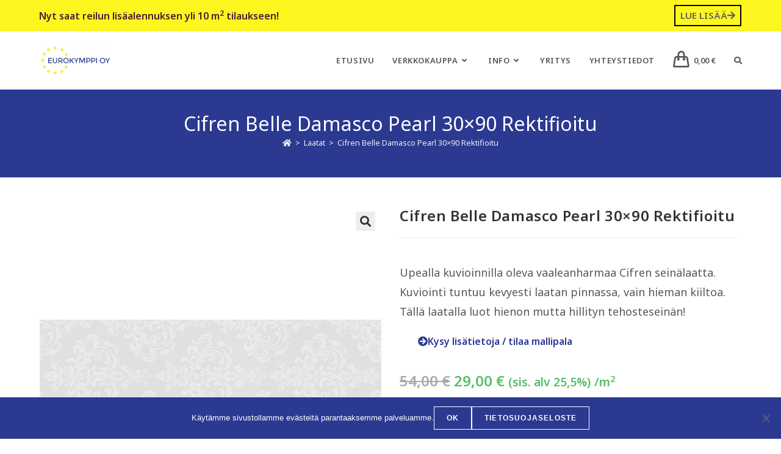

--- FILE ---
content_type: text/html; charset=UTF-8
request_url: https://www.eurokymppi.fi/tuote/belle-damasco-pearl-30x90/
body_size: 29803
content:
<!DOCTYPE html><html class="html" lang="fi"><head><meta charset="UTF-8"><link rel="profile" href="https://gmpg.org/xfn/11"><meta name='robots' content='index, follow, max-image-preview:large, max-snippet:-1, max-video-preview:-1' /><meta name="viewport" content="width=device-width, initial-scale=1"><title>Cifren Belle Damasco Pearl 30x90 Rektifioitu - Eurokymppi Oy</title><link rel="canonical" href="https://www.eurokymppi.fi/tuote/belle-damasco-pearl-30x90/" /><meta property="og:locale" content="fi_FI" /><meta property="og:type" content="article" /><meta property="og:title" content="Cifren Belle Damasco Pearl 30x90 Rektifioitu - Eurokymppi Oy" /><meta property="og:description" content="Upealla kuvioinnilla oleva vaaleanharmaa Cifren seinälaatta. Kuviointi tuntuu kevyesti laatan pinnassa, vain hieman kiiltoa. Tällä laatalla luot hienon mutta hillityn tehosteseinän!" /><meta property="og:url" content="https://www.eurokymppi.fi/tuote/belle-damasco-pearl-30x90/" /><meta property="og:site_name" content="Eurokymppi Oy" /><meta property="article:modified_time" content="2024-11-15T10:17:26+00:00" /><meta property="og:image" content="https://www.eurokymppi.fi/wp-content/uploads/2021/04/Nayttokuva-27.png" /><meta property="og:image:width" content="600" /><meta property="og:image:height" content="600" /><meta property="og:image:type" content="image/png" /><meta name="twitter:card" content="summary_large_image" /><meta name="twitter:label1" content="Arvioitu lukuaika" /><meta name="twitter:data1" content="1 minuutti" /><script type="application/ld+json" class="yoast-schema-graph">{"@context":"https://schema.org","@graph":[{"@type":"WebPage","@id":"https://www.eurokymppi.fi/tuote/belle-damasco-pearl-30x90/","url":"https://www.eurokymppi.fi/tuote/belle-damasco-pearl-30x90/","name":"Cifren Belle Damasco Pearl 30x90 Rektifioitu - Eurokymppi Oy","isPartOf":{"@id":"https://www.eurokymppi.fi/#website"},"primaryImageOfPage":{"@id":"https://www.eurokymppi.fi/tuote/belle-damasco-pearl-30x90/#primaryimage"},"image":{"@id":"https://www.eurokymppi.fi/tuote/belle-damasco-pearl-30x90/#primaryimage"},"thumbnailUrl":"https://www.eurokymppi.fi/wp-content/uploads/2021/04/Nayttokuva-27.png","datePublished":"2021-04-27T11:38:28+00:00","dateModified":"2024-11-15T10:17:26+00:00","breadcrumb":{"@id":"https://www.eurokymppi.fi/tuote/belle-damasco-pearl-30x90/#breadcrumb"},"inLanguage":"fi","potentialAction":[{"@type":"ReadAction","target":["https://www.eurokymppi.fi/tuote/belle-damasco-pearl-30x90/"]}]},{"@type":"ImageObject","inLanguage":"fi","@id":"https://www.eurokymppi.fi/tuote/belle-damasco-pearl-30x90/#primaryimage","url":"https://www.eurokymppi.fi/wp-content/uploads/2021/04/Nayttokuva-27.png","contentUrl":"https://www.eurokymppi.fi/wp-content/uploads/2021/04/Nayttokuva-27.png","width":600,"height":600},{"@type":"BreadcrumbList","@id":"https://www.eurokymppi.fi/tuote/belle-damasco-pearl-30x90/#breadcrumb","itemListElement":[{"@type":"ListItem","position":1,"name":"Home","item":"https://www.eurokymppi.fi/"},{"@type":"ListItem","position":2,"name":"Laatat","item":"https://www.eurokymppi.fi/tuotteet/"},{"@type":"ListItem","position":3,"name":"Cifren Belle Damasco Pearl 30&#215;90 Rektifioitu"}]},{"@type":"WebSite","@id":"https://www.eurokymppi.fi/#website","url":"https://www.eurokymppi.fi/","name":"Eurokymppi Oy","description":"Laatat laajasta valikoimasta","publisher":{"@id":"https://www.eurokymppi.fi/#organization"},"potentialAction":[{"@type":"SearchAction","target":{"@type":"EntryPoint","urlTemplate":"https://www.eurokymppi.fi/?s={search_term_string}"},"query-input":{"@type":"PropertyValueSpecification","valueRequired":true,"valueName":"search_term_string"}}],"inLanguage":"fi"},{"@type":"Organization","@id":"https://www.eurokymppi.fi/#organization","name":"Eurokymppi Oy","url":"https://www.eurokymppi.fi/","logo":{"@type":"ImageObject","inLanguage":"fi","@id":"https://www.eurokymppi.fi/#/schema/logo/image/","url":"https://www.eurokymppi.fi/wp-content/uploads/2020/04/Eurokymppi-valk-tausta-240.png","contentUrl":"https://www.eurokymppi.fi/wp-content/uploads/2020/04/Eurokymppi-valk-tausta-240.png","width":240,"height":107,"caption":"Eurokymppi Oy"},"image":{"@id":"https://www.eurokymppi.fi/#/schema/logo/image/"}}]}</script><style id='wp-img-auto-sizes-contain-inline-css'>img:is([sizes=auto i],[sizes^="auto," i]){contain-intrinsic-size:3000px 1500px}</style><style id='classic-theme-styles-inline-css'>.wp-block-button__link{color:#fff;background-color:#32373c;border-radius:9999px;box-shadow:none;text-decoration:none;padding:calc(.667em + 2px) calc(1.333em + 2px);font-size:1.125em}.wp-block-file__button{background:#32373c;color:#fff;text-decoration:none}</style><style id='global-styles-inline-css'>:root{--wp--preset--aspect-ratio--square:1;--wp--preset--aspect-ratio--4-3:4/3;--wp--preset--aspect-ratio--3-4:3/4;--wp--preset--aspect-ratio--3-2:3/2;--wp--preset--aspect-ratio--2-3:2/3;--wp--preset--aspect-ratio--16-9:16/9;--wp--preset--aspect-ratio--9-16:9/16;--wp--preset--color--black:#000000;--wp--preset--color--cyan-bluish-gray:#abb8c3;--wp--preset--color--white:#ffffff;--wp--preset--color--pale-pink:#f78da7;--wp--preset--color--vivid-red:#cf2e2e;--wp--preset--color--luminous-vivid-orange:#ff6900;--wp--preset--color--luminous-vivid-amber:#fcb900;--wp--preset--color--light-green-cyan:#7bdcb5;--wp--preset--color--vivid-green-cyan:#00d084;--wp--preset--color--pale-cyan-blue:#8ed1fc;--wp--preset--color--vivid-cyan-blue:#0693e3;--wp--preset--color--vivid-purple:#9b51e0;--wp--preset--gradient--vivid-cyan-blue-to-vivid-purple:linear-gradient(135deg,rgb(6,147,227) 0%,rgb(155,81,224) 100%);--wp--preset--gradient--light-green-cyan-to-vivid-green-cyan:linear-gradient(135deg,rgb(122,220,180) 0%,rgb(0,208,130) 100%);--wp--preset--gradient--luminous-vivid-amber-to-luminous-vivid-orange:linear-gradient(135deg,rgb(252,185,0) 0%,rgb(255,105,0) 100%);--wp--preset--gradient--luminous-vivid-orange-to-vivid-red:linear-gradient(135deg,rgb(255,105,0) 0%,rgb(207,46,46) 100%);--wp--preset--gradient--very-light-gray-to-cyan-bluish-gray:linear-gradient(135deg,rgb(238,238,238) 0%,rgb(169,184,195) 100%);--wp--preset--gradient--cool-to-warm-spectrum:linear-gradient(135deg,rgb(74,234,220) 0%,rgb(151,120,209) 20%,rgb(207,42,186) 40%,rgb(238,44,130) 60%,rgb(251,105,98) 80%,rgb(254,248,76) 100%);--wp--preset--gradient--blush-light-purple:linear-gradient(135deg,rgb(255,206,236) 0%,rgb(152,150,240) 100%);--wp--preset--gradient--blush-bordeaux:linear-gradient(135deg,rgb(254,205,165) 0%,rgb(254,45,45) 50%,rgb(107,0,62) 100%);--wp--preset--gradient--luminous-dusk:linear-gradient(135deg,rgb(255,203,112) 0%,rgb(199,81,192) 50%,rgb(65,88,208) 100%);--wp--preset--gradient--pale-ocean:linear-gradient(135deg,rgb(255,245,203) 0%,rgb(182,227,212) 50%,rgb(51,167,181) 100%);--wp--preset--gradient--electric-grass:linear-gradient(135deg,rgb(202,248,128) 0%,rgb(113,206,126) 100%);--wp--preset--gradient--midnight:linear-gradient(135deg,rgb(2,3,129) 0%,rgb(40,116,252) 100%);--wp--preset--font-size--small:13px;--wp--preset--font-size--medium:20px;--wp--preset--font-size--large:36px;--wp--preset--font-size--x-large:42px;--wp--preset--spacing--20:0.44rem;--wp--preset--spacing--30:0.67rem;--wp--preset--spacing--40:1rem;--wp--preset--spacing--50:1.5rem;--wp--preset--spacing--60:2.25rem;--wp--preset--spacing--70:3.38rem;--wp--preset--spacing--80:5.06rem;--wp--preset--shadow--natural:6px 6px 9px rgba(0,0,0,0.2);--wp--preset--shadow--deep:12px 12px 50px rgba(0,0,0,0.4);--wp--preset--shadow--sharp:6px 6px 0px rgba(0,0,0,0.2);--wp--preset--shadow--outlined:6px 6px 0px -3px rgb(255,255,255),6px 6px rgb(0,0,0);--wp--preset--shadow--crisp:6px 6px 0px rgb(0,0,0)}:where(.is-layout-flex){gap:0.5em}:where(.is-layout-grid){gap:0.5em}body .is-layout-flex{display:flex}.is-layout-flex{flex-wrap:wrap;align-items:center}.is-layout-flex >:is(*,div){margin:0}body .is-layout-grid{display:grid}.is-layout-grid >:is(*,div){margin:0}:where(.wp-block-columns.is-layout-flex){gap:2em}:where(.wp-block-columns.is-layout-grid){gap:2em}:where(.wp-block-post-template.is-layout-flex){gap:1.25em}:where(.wp-block-post-template.is-layout-grid){gap:1.25em}.has-black-color{color:var(--wp--preset--color--black) !important}.has-cyan-bluish-gray-color{color:var(--wp--preset--color--cyan-bluish-gray) !important}.has-white-color{color:var(--wp--preset--color--white) !important}.has-pale-pink-color{color:var(--wp--preset--color--pale-pink) !important}.has-vivid-red-color{color:var(--wp--preset--color--vivid-red) !important}.has-luminous-vivid-orange-color{color:var(--wp--preset--color--luminous-vivid-orange) !important}.has-luminous-vivid-amber-color{color:var(--wp--preset--color--luminous-vivid-amber) !important}.has-light-green-cyan-color{color:var(--wp--preset--color--light-green-cyan) !important}.has-vivid-green-cyan-color{color:var(--wp--preset--color--vivid-green-cyan) !important}.has-pale-cyan-blue-color{color:var(--wp--preset--color--pale-cyan-blue) !important}.has-vivid-cyan-blue-color{color:var(--wp--preset--color--vivid-cyan-blue) !important}.has-vivid-purple-color{color:var(--wp--preset--color--vivid-purple) !important}.has-black-background-color{background-color:var(--wp--preset--color--black) !important}.has-cyan-bluish-gray-background-color{background-color:var(--wp--preset--color--cyan-bluish-gray) !important}.has-white-background-color{background-color:var(--wp--preset--color--white) !important}.has-pale-pink-background-color{background-color:var(--wp--preset--color--pale-pink) !important}.has-vivid-red-background-color{background-color:var(--wp--preset--color--vivid-red) !important}.has-luminous-vivid-orange-background-color{background-color:var(--wp--preset--color--luminous-vivid-orange) !important}.has-luminous-vivid-amber-background-color{background-color:var(--wp--preset--color--luminous-vivid-amber) !important}.has-light-green-cyan-background-color{background-color:var(--wp--preset--color--light-green-cyan) !important}.has-vivid-green-cyan-background-color{background-color:var(--wp--preset--color--vivid-green-cyan) !important}.has-pale-cyan-blue-background-color{background-color:var(--wp--preset--color--pale-cyan-blue) !important}.has-vivid-cyan-blue-background-color{background-color:var(--wp--preset--color--vivid-cyan-blue) !important}.has-vivid-purple-background-color{background-color:var(--wp--preset--color--vivid-purple) !important}.has-black-border-color{border-color:var(--wp--preset--color--black) !important}.has-cyan-bluish-gray-border-color{border-color:var(--wp--preset--color--cyan-bluish-gray) !important}.has-white-border-color{border-color:var(--wp--preset--color--white) !important}.has-pale-pink-border-color{border-color:var(--wp--preset--color--pale-pink) !important}.has-vivid-red-border-color{border-color:var(--wp--preset--color--vivid-red) !important}.has-luminous-vivid-orange-border-color{border-color:var(--wp--preset--color--luminous-vivid-orange) !important}.has-luminous-vivid-amber-border-color{border-color:var(--wp--preset--color--luminous-vivid-amber) !important}.has-light-green-cyan-border-color{border-color:var(--wp--preset--color--light-green-cyan) !important}.has-vivid-green-cyan-border-color{border-color:var(--wp--preset--color--vivid-green-cyan) !important}.has-pale-cyan-blue-border-color{border-color:var(--wp--preset--color--pale-cyan-blue) !important}.has-vivid-cyan-blue-border-color{border-color:var(--wp--preset--color--vivid-cyan-blue) !important}.has-vivid-purple-border-color{border-color:var(--wp--preset--color--vivid-purple) !important}.has-vivid-cyan-blue-to-vivid-purple-gradient-background{background:var(--wp--preset--gradient--vivid-cyan-blue-to-vivid-purple) !important}.has-light-green-cyan-to-vivid-green-cyan-gradient-background{background:var(--wp--preset--gradient--light-green-cyan-to-vivid-green-cyan) !important}.has-luminous-vivid-amber-to-luminous-vivid-orange-gradient-background{background:var(--wp--preset--gradient--luminous-vivid-amber-to-luminous-vivid-orange) !important}.has-luminous-vivid-orange-to-vivid-red-gradient-background{background:var(--wp--preset--gradient--luminous-vivid-orange-to-vivid-red) !important}.has-very-light-gray-to-cyan-bluish-gray-gradient-background{background:var(--wp--preset--gradient--very-light-gray-to-cyan-bluish-gray) !important}.has-cool-to-warm-spectrum-gradient-background{background:var(--wp--preset--gradient--cool-to-warm-spectrum) !important}.has-blush-light-purple-gradient-background{background:var(--wp--preset--gradient--blush-light-purple) !important}.has-blush-bordeaux-gradient-background{background:var(--wp--preset--gradient--blush-bordeaux) !important}.has-luminous-dusk-gradient-background{background:var(--wp--preset--gradient--luminous-dusk) !important}.has-pale-ocean-gradient-background{background:var(--wp--preset--gradient--pale-ocean) !important}.has-electric-grass-gradient-background{background:var(--wp--preset--gradient--electric-grass) !important}.has-midnight-gradient-background{background:var(--wp--preset--gradient--midnight) !important}.has-small-font-size{font-size:var(--wp--preset--font-size--small) !important}.has-medium-font-size{font-size:var(--wp--preset--font-size--medium) !important}.has-large-font-size{font-size:var(--wp--preset--font-size--large) !important}.has-x-large-font-size{font-size:var(--wp--preset--font-size--x-large) !important}:where(.wp-block-post-template.is-layout-flex){gap:1.25em}:where(.wp-block-post-template.is-layout-grid){gap:1.25em}:where(.wp-block-term-template.is-layout-flex){gap:1.25em}:where(.wp-block-term-template.is-layout-grid){gap:1.25em}:where(.wp-block-columns.is-layout-flex){gap:2em}:where(.wp-block-columns.is-layout-grid){gap:2em}:root:where(.wp-block-pullquote){font-size:1.5em;line-height:1.6}</style><link rel='stylesheet' id='cookie-notice-front-css' href='https://www.eurokymppi.fi/wp-content/plugins/cookie-notice/css/front.min.css?ver=2.5.10' media='all' /><link data-minify="1" rel='stylesheet' id='wc-paytrail-css-css' href='https://www.eurokymppi.fi/wp-content/cache/min/1/wp-content/plugins/wc-paytrail/assets/css/wc-paytrail.css?ver=1766993050' media='all' /><link rel='stylesheet' id='photoswipe-css' href='https://www.eurokymppi.fi/wp-content/plugins/woocommerce/assets/css/photoswipe/photoswipe.min.css?ver=10.4.3' media='all' /><link rel='stylesheet' id='photoswipe-default-skin-css' href='https://www.eurokymppi.fi/wp-content/plugins/woocommerce/assets/css/photoswipe/default-skin/default-skin.min.css?ver=10.4.3' media='all' /><style id='woocommerce-inline-inline-css'>.woocommerce form .form-row .required{visibility:visible}</style><link rel='stylesheet' id='search-filter-plugin-styles-css' href='https://www.eurokymppi.fi/wp-content/plugins/search-filter-pro/public/assets/css/search-filter.min.css?ver=2.5.21' media='all' /><link rel='stylesheet' id='dgwt-wcas-style-css' href='https://www.eurokymppi.fi/wp-content/plugins/ajax-search-for-woocommerce/assets/css/style.min.css?ver=1.32.0' media='all' /><link rel='stylesheet' id='oceanwp-style-css' href='https://www.eurokymppi.fi/wp-content/themes/oceanwp/assets/css/style.min.css?ver=1.0' media='all' /><link data-minify="1" rel='stylesheet' id='child-style-css' href='https://www.eurokymppi.fi/wp-content/cache/min/1/wp-content/themes/oceanwp-child-theme-master/style.css?ver=1766993050' media='all' /><link rel='stylesheet' id='custom_css-css' href='https://www.eurokymppi.fi/wp-content/themes/oceanwp-child-theme-master/custom.css' media='1' /><link rel='stylesheet' id='elementor-frontend-css' href='https://www.eurokymppi.fi/wp-content/plugins/elementor/assets/css/frontend.min.css?ver=3.33.4' media='all' /><link rel='stylesheet' id='elementor-post-35476-css' href='https://www.eurokymppi.fi/wp-content/uploads/elementor/css/post-35476.css?ver=1768565767' media='all' /><link rel='stylesheet' id='elementor-post-27916-css' href='https://www.eurokymppi.fi/wp-content/uploads/elementor/css/post-27916.css?ver=1766993005' media='all' /><link rel='stylesheet' id='oceanwp-woo-mini-cart-css' href='https://www.eurokymppi.fi/wp-content/themes/oceanwp/assets/css/woo/woo-mini-cart.min.css?ver=6.9' media='all' /><link data-minify="1" rel='stylesheet' id='font-awesome-css' href='https://www.eurokymppi.fi/wp-content/cache/min/1/wp-content/themes/oceanwp/assets/fonts/fontawesome/css/all.min.css?ver=1766993050' media='all' /><link data-minify="1" rel='stylesheet' id='simple-line-icons-css' href='https://www.eurokymppi.fi/wp-content/cache/min/1/wp-content/themes/oceanwp/assets/css/third/simple-line-icons.min.css?ver=1766993050' media='all' /><link rel='stylesheet' id='oceanwp-google-font-noto-sans-css' href='//fonts.googleapis.com/css?family=Noto+Sans%3A100%2C200%2C300%2C400%2C500%2C600%2C700%2C800%2C900%2C100i%2C200i%2C300i%2C400i%2C500i%2C600i%2C700i%2C800i%2C900i&#038;subset=latin&#038;display=swap&#038;ver=6.9' media='all' /><link data-minify="1" rel='stylesheet' id='morningtrain_wooadvancedqty_lib_traits-woo-advanced-qty-css' href='https://www.eurokymppi.fi/wp-content/cache/min/1/wp-content/plugins/woo-advanced-qty/assets/css/woo-advanced-qty.css?ver=1766993050' media='all' /><link rel='stylesheet' id='widget-woocommerce-product-images-css' href='https://www.eurokymppi.fi/wp-content/plugins/elementor-pro/assets/css/widget-woocommerce-product-images.min.css?ver=3.33.2' media='all' /><link rel='stylesheet' id='widget-heading-css' href='https://www.eurokymppi.fi/wp-content/plugins/elementor/assets/css/widget-heading.min.css?ver=3.33.4' media='all' /><link rel='stylesheet' id='e-animation-shrink-css' href='https://www.eurokymppi.fi/wp-content/plugins/elementor/assets/lib/animations/styles/e-animation-shrink.min.css?ver=3.33.4' media='all' /><link rel='stylesheet' id='widget-woocommerce-product-price-css' href='https://www.eurokymppi.fi/wp-content/plugins/elementor-pro/assets/css/widget-woocommerce-product-price.min.css?ver=3.33.2' media='all' /><link rel='stylesheet' id='widget-woocommerce-product-add-to-cart-css' href='https://www.eurokymppi.fi/wp-content/plugins/elementor-pro/assets/css/widget-woocommerce-product-add-to-cart.min.css?ver=3.33.2' media='all' /><link rel='stylesheet' id='widget-woocommerce-product-meta-css' href='https://www.eurokymppi.fi/wp-content/plugins/elementor-pro/assets/css/widget-woocommerce-product-meta.min.css?ver=3.33.2' media='all' /><link rel='stylesheet' id='widget-woocommerce-products-css' href='https://www.eurokymppi.fi/wp-content/plugins/elementor-pro/assets/css/widget-woocommerce-products.min.css?ver=3.33.2' media='all' /><link rel='stylesheet' id='e-popup-css' href='https://www.eurokymppi.fi/wp-content/plugins/elementor-pro/assets/css/conditionals/popup.min.css?ver=3.33.2' media='all' /><link data-minify="1" rel='stylesheet' id='elementor-icons-css' href='https://www.eurokymppi.fi/wp-content/cache/min/1/wp-content/plugins/elementor/assets/lib/eicons/css/elementor-icons.min.css?ver=1766993050' media='all' /><link rel='stylesheet' id='elementor-post-27417-css' href='https://www.eurokymppi.fi/wp-content/uploads/elementor/css/post-27417.css?ver=1766993005' media='all' /><link data-minify="1" rel='stylesheet' id='font-awesome-5-all-css' href='https://www.eurokymppi.fi/wp-content/cache/min/1/wp-content/plugins/elementor/assets/lib/font-awesome/css/all.min.css?ver=1766993050' media='all' /><link rel='stylesheet' id='font-awesome-4-shim-css' href='https://www.eurokymppi.fi/wp-content/plugins/elementor/assets/lib/font-awesome/css/v4-shims.min.css?ver=3.33.4' media='all' /><link rel='stylesheet' id='elementor-post-32231-css' href='https://www.eurokymppi.fi/wp-content/uploads/elementor/css/post-32231.css?ver=1766993082' media='all' /><link rel='stylesheet' id='elementor-post-30444-css' href='https://www.eurokymppi.fi/wp-content/uploads/elementor/css/post-30444.css?ver=1768566084' media='all' /><link data-minify="1" rel='stylesheet' id='flexible-shipping-free-shipping-css' href='https://www.eurokymppi.fi/wp-content/cache/min/1/wp-content/plugins/flexible-shipping/assets/dist/css/free-shipping.css?ver=1766993083' media='all' /><link rel='stylesheet' id='oceanwp-woocommerce-css' href='https://www.eurokymppi.fi/wp-content/themes/oceanwp/assets/css/woo/woocommerce.min.css?ver=6.9' media='all' /><link data-minify="1" rel='stylesheet' id='oceanwp-woo-star-font-css' href='https://www.eurokymppi.fi/wp-content/cache/min/1/wp-content/themes/oceanwp/assets/css/woo/woo-star-font.min.css?ver=1766993050' media='all' /><link rel='stylesheet' id='oceanwp-woo-quick-view-css' href='https://www.eurokymppi.fi/wp-content/themes/oceanwp/assets/css/woo/woo-quick-view.min.css?ver=6.9' media='all' /><link data-minify="1" rel='stylesheet' id='oe-widgets-style-css' href='https://www.eurokymppi.fi/wp-content/cache/min/1/wp-content/plugins/ocean-extra/assets/css/widgets.css?ver=1766993050' media='all' /><style id='rocket-lazyload-inline-css'>.rll-youtube-player{position:relative;padding-bottom:56.23%;height:0;overflow:hidden;max-width:100%}.rll-youtube-player:focus-within{outline:2px solid currentColor;outline-offset:5px}.rll-youtube-player iframe{position:absolute;top:0;left:0;width:100%;height:100%;z-index:100;background:0 0}.rll-youtube-player img{bottom:0;display:block;left:0;margin:auto;max-width:100%;width:100%;position:absolute;right:0;top:0;border:none;height:auto;-webkit-transition:.4s all;-moz-transition:.4s all;transition:.4s all}.rll-youtube-player img:hover{-webkit-filter:brightness(75%)}.rll-youtube-player .play{height:100%;width:100%;left:0;top:0;position:absolute;background:url(https://www.eurokymppi.fi/wp-content/plugins/wp-rocket/assets/img/youtube.png) no-repeat center;background-color:transparent !important;cursor:pointer;border:none}.wp-embed-responsive .wp-has-aspect-ratio .rll-youtube-player{position:absolute;padding-bottom:0;width:100%;height:100%;top:0;bottom:0;left:0;right:0}</style><link data-minify="1" rel='stylesheet' id='elementor-gf-local-roboto-css' href='https://www.eurokymppi.fi/wp-content/cache/min/1/wp-content/uploads/elementor/google-fonts/css/roboto.css?ver=1766993050' media='all' /><link data-minify="1" rel='stylesheet' id='elementor-gf-local-robotoslab-css' href='https://www.eurokymppi.fi/wp-content/cache/min/1/wp-content/uploads/elementor/google-fonts/css/robotoslab.css?ver=1766993050' media='all' /><link rel='stylesheet' id='elementor-icons-shared-0-css' href='https://www.eurokymppi.fi/wp-content/plugins/elementor/assets/lib/font-awesome/css/fontawesome.min.css?ver=5.15.3' media='all' /><link data-minify="1" rel='stylesheet' id='elementor-icons-fa-solid-css' href='https://www.eurokymppi.fi/wp-content/cache/min/1/wp-content/plugins/elementor/assets/lib/font-awesome/css/solid.min.css?ver=1766993050' media='all' /><link data-minify="1" rel='stylesheet' id='elementor-icons-fa-brands-css' href='https://www.eurokymppi.fi/wp-content/cache/min/1/wp-content/plugins/elementor/assets/lib/font-awesome/css/brands.min.css?ver=1766993050' media='all' /><script type="text/template" id="tmpl-variation-template"><div class="woocommerce-variation-description">{{{ data.variation.variation_description }}}</div><div class="woocommerce-variation-price">{{{ data.variation.price_html }}}</div><div class="woocommerce-variation-availability">{{{ data.variation.availability_html }}}</div></script><script type="text/template" id="tmpl-unavailable-variation-template"><p role="alert">Pahoittelemme, tämä tuote ei ole saatavilla. Ole hyvä, valitse eri tavalla.</p></script><script id="cookie-notice-front-js-before">var cnArgs = {"ajaxUrl":"https:\/\/www.eurokymppi.fi\/wp-admin\/admin-ajax.php","nonce":"10a65d1e82","hideEffect":"fade","position":"bottom","onScroll":false,"onScrollOffset":100,"onClick":false,"cookieName":"cookie_notice_accepted","cookieTime":2592000,"cookieTimeRejected":2592000,"globalCookie":false,"redirection":false,"cache":true,"revokeCookies":false,"revokeCookiesOpt":"automatic"};//# sourceURL=cookie-notice-front-js-before
</script><script src="https://www.eurokymppi.fi/wp-content/plugins/cookie-notice/js/front.min.js?ver=2.5.10" id="cookie-notice-front-js"></script><script src="https://www.eurokymppi.fi/wp-includes/js/jquery/jquery.min.js?ver=3.7.1" id="jquery-core-js"></script><script src="https://www.eurokymppi.fi/wp-includes/js/jquery/jquery-migrate.min.js?ver=3.4.1" id="jquery-migrate-js"></script><script data-minify="1" src="https://www.eurokymppi.fi/wp-content/cache/min/1/wp-content/plugins/wc-paytrail/assets/js/wc-paytrail.js?ver=1761308510" id="wc-paytrail-js-js"></script><script src="https://www.eurokymppi.fi/wp-content/plugins/woocommerce/assets/js/zoom/jquery.zoom.min.js?ver=1.7.21-wc.10.4.3" id="wc-zoom-js" defer data-wp-strategy="defer"></script><script src="https://www.eurokymppi.fi/wp-content/plugins/woocommerce/assets/js/flexslider/jquery.flexslider.min.js?ver=2.7.2-wc.10.4.3" id="wc-flexslider-js" defer data-wp-strategy="defer"></script><script src="https://www.eurokymppi.fi/wp-content/plugins/woocommerce/assets/js/photoswipe/photoswipe.min.js?ver=4.1.1-wc.10.4.3" id="wc-photoswipe-js" defer data-wp-strategy="defer"></script><script src="https://www.eurokymppi.fi/wp-content/plugins/woocommerce/assets/js/photoswipe/photoswipe-ui-default.min.js?ver=4.1.1-wc.10.4.3" id="wc-photoswipe-ui-default-js" defer data-wp-strategy="defer"></script><script id="wc-single-product-js-extra">var wc_single_product_params = {"i18n_required_rating_text":"Valitse arvostelu, ole hyv\u00e4.","i18n_rating_options":["1/5 t\u00e4hte\u00e4","2/5 t\u00e4hte\u00e4","3/5 t\u00e4hte\u00e4","4/5 t\u00e4hte\u00e4","5/5 t\u00e4hte\u00e4"],"i18n_product_gallery_trigger_text":"View full-screen image gallery","review_rating_required":"yes","flexslider":{"rtl":false,"animation":"slide","smoothHeight":true,"directionNav":false,"controlNav":"thumbnails","slideshow":false,"animationSpeed":500,"animationLoop":false,"allowOneSlide":false},"zoom_enabled":"1","zoom_options":[],"photoswipe_enabled":"1","photoswipe_options":{"shareEl":false,"closeOnScroll":false,"history":false,"hideAnimationDuration":0,"showAnimationDuration":0},"flexslider_enabled":"1"};//# sourceURL=wc-single-product-js-extra
</script><script src="https://www.eurokymppi.fi/wp-content/plugins/woocommerce/assets/js/frontend/single-product.min.js?ver=10.4.3" id="wc-single-product-js" defer data-wp-strategy="defer"></script><script src="https://www.eurokymppi.fi/wp-content/plugins/woocommerce/assets/js/jquery-blockui/jquery.blockUI.min.js?ver=2.7.0-wc.10.4.3" id="wc-jquery-blockui-js" defer data-wp-strategy="defer"></script><script src="https://www.eurokymppi.fi/wp-content/plugins/woocommerce/assets/js/js-cookie/js.cookie.min.js?ver=2.1.4-wc.10.4.3" id="wc-js-cookie-js" defer data-wp-strategy="defer"></script><script id="woocommerce-js-extra">var woocommerce_params = {"ajax_url":"/wp-admin/admin-ajax.php","wc_ajax_url":"/?wc-ajax=%%endpoint%%","i18n_password_show":"N\u00e4yt\u00e4 salasana","i18n_password_hide":"Piilota salasana"};//# sourceURL=woocommerce-js-extra
</script><script src="https://www.eurokymppi.fi/wp-content/plugins/woocommerce/assets/js/frontend/woocommerce.min.js?ver=10.4.3" id="woocommerce-js" defer data-wp-strategy="defer"></script><script id="search-filter-plugin-build-js-extra">var SF_LDATA = {"ajax_url":"https://www.eurokymppi.fi/wp-admin/admin-ajax.php","home_url":"https://www.eurokymppi.fi/","extensions":[]};
//# sourceURL=search-filter-plugin-build-js-extra
</script><script src="https://www.eurokymppi.fi/wp-content/plugins/search-filter-pro/public/assets/js/search-filter-build.min.js?ver=2.5.21" id="search-filter-plugin-build-js"></script><script src="https://www.eurokymppi.fi/wp-content/plugins/search-filter-pro/public/assets/js/chosen.jquery.min.js?ver=2.5.21" id="search-filter-plugin-chosen-js"></script><script src="https://www.eurokymppi.fi/wp-content/plugins/elementor/assets/lib/font-awesome/js/v4-shims.min.js?ver=3.33.4" id="font-awesome-4-shim-js"></script><script src="https://www.eurokymppi.fi/wp-includes/js/underscore.min.js?ver=1.13.7" id="underscore-js"></script><script id="wp-util-js-extra">var _wpUtilSettings = {"ajax":{"url":"/wp-admin/admin-ajax.php"}};//# sourceURL=wp-util-js-extra
</script><script src="https://www.eurokymppi.fi/wp-includes/js/wp-util.min.js?ver=6.9" id="wp-util-js"></script><script id="wc-add-to-cart-variation-js-extra">var wc_add_to_cart_variation_params = {"wc_ajax_url":"/?wc-ajax=%%endpoint%%","i18n_no_matching_variations_text":"Pahoittelemme, valitun kaltaisia tuotteita ei l\u00f6ytynyt. Ole hyv\u00e4, valitse eri tavalla.","i18n_make_a_selection_text":"Valitse jotain tuotteen vaihtoehdoista ennen kuin lis\u00e4\u00e4t tuotteen ostoskoriin.","i18n_unavailable_text":"Pahoittelemme, t\u00e4m\u00e4 tuote ei ole saatavilla. Ole hyv\u00e4, valitse eri tavalla.","i18n_reset_alert_text":"Your selection has been reset. Please select some product options before adding this product to your cart."};//# sourceURL=wc-add-to-cart-variation-js-extra
</script><script src="https://www.eurokymppi.fi/wp-content/plugins/woocommerce/assets/js/frontend/add-to-cart-variation.min.js?ver=10.4.3" id="wc-add-to-cart-variation-js" defer data-wp-strategy="defer"></script><script id="wc-cart-fragments-js-extra">var wc_cart_fragments_params = {"ajax_url":"/wp-admin/admin-ajax.php","wc_ajax_url":"/?wc-ajax=%%endpoint%%","cart_hash_key":"wc_cart_hash_badfb8d107531feee5e1db04928faf6a","fragment_name":"wc_fragments_badfb8d107531feee5e1db04928faf6a","request_timeout":"5000"};//# sourceURL=wc-cart-fragments-js-extra
</script><script src="https://www.eurokymppi.fi/wp-content/plugins/woocommerce/assets/js/frontend/cart-fragments.min.js?ver=10.4.3" id="wc-cart-fragments-js" defer data-wp-strategy="defer"></script> <script>(function(w,d,s,l,i){w[l]=w[l]||[];w[l].push({'gtm.start': new Date().getTime(),event:'gtm.js'});var f=d.getElementsByTagName(s)[0], j=d.createElement(s),dl=l!='dataLayer'?'&l='+l:'';j.async=true;j.src= 'https://www.googletagmanager.com/gtm.js?id='+i+dl;f.parentNode.insertBefore(j,f); })(window,document,'script','dataLayer','GTM-KFRD7JRD');</script> <style>.dgwt-wcas-ico-magnifier,.dgwt-wcas-ico-magnifier-handler{max-width:20px}</style><noscript><style>.woocommerce-product-gallery{opacity:1 !important}</style></noscript><meta name="generator" content="Elementor 3.33.4; features: additional_custom_breakpoints; settings: css_print_method-external, google_font-enabled, font_display-auto"><!-- <script async src="https://www.googletagmanager.com/gtag/js?id=AW-919367431"></script><script>window.dataLayer = window.dataLayer || [];function gtag(){dataLayer.push(arguments);}gtag('js', new Date());gtag('config', 'AW-919367431');</script> --><script>gtag('event', 'conversion', {'send_to': 'AW-919367431/6ECTCJT5vccDEIfesbYD'});</script><meta name="ahrefs-site-verification" content="5d2746c6bc7702289c9a46056c4d19ff63a22371d70c41aa009554b2b8bba0ee"><script  type="text/javascript">!function(f,b,e,v,n,t,s){if(f.fbq)return;n=f.fbq=function(){n.callMethod?
n.callMethod.apply(n,arguments):n.queue.push(arguments)};if(!f._fbq)f._fbq=n;n.push=n;n.loaded=!0;n.version='2.0';n.queue=[];t=b.createElement(e);t.async=!0;t.src=v;s=b.getElementsByTagName(e)[0];s.parentNode.insertBefore(t,s)}(window,document,'script','https://connect.facebook.net/en_US/fbevents.js');
</script><script  type="text/javascript">fbq('init', '587699925518261', {}, {"agent": "woocommerce_0-10.4.3-3.5.14"
});document.addEventListener( 'DOMContentLoaded', function() {// Insert placeholder for events injected when a product is added to the cart through AJAX.
document.body.insertAdjacentHTML( 'beforeend', '<div class=\"wc-facebook-pixel-event-placeholder\"></div>' );}, false );</script><style>.e-con.e-parent:nth-of-type(n+4):not(.e-lazyloaded):not(.e-no-lazyload),.e-con.e-parent:nth-of-type(n+4):not(.e-lazyloaded):not(.e-no-lazyload) *{background-image:none !important}@media screen and (max-height:1024px){.e-con.e-parent:nth-of-type(n+3):not(.e-lazyloaded):not(.e-no-lazyload),.e-con.e-parent:nth-of-type(n+3):not(.e-lazyloaded):not(.e-no-lazyload) *{background-image:none !important}}@media screen and (max-height:640px){.e-con.e-parent:nth-of-type(n+2):not(.e-lazyloaded):not(.e-no-lazyload),.e-con.e-parent:nth-of-type(n+2):not(.e-lazyloaded):not(.e-no-lazyload) *{background-image:none !important}}</style><link rel="icon" href="https://www.eurokymppi.fi/wp-content/uploads/2018/12/cropped-eurokymppi-ikoni-512-64x64.jpg" sizes="32x32" /><link rel="icon" href="https://www.eurokymppi.fi/wp-content/uploads/2018/12/cropped-eurokymppi-ikoni-512-300x300.jpg" sizes="192x192" /><link rel="apple-touch-icon" href="https://www.eurokymppi.fi/wp-content/uploads/2018/12/cropped-eurokymppi-ikoni-512-300x300.jpg" /><meta name="msapplication-TileImage" content="https://www.eurokymppi.fi/wp-content/uploads/2018/12/cropped-eurokymppi-ikoni-512-300x300.jpg" /><style id="wp-custom-css">.customer-service{color:#2b3991;font-size:26px;font-weight:700;margin-bottom:0}.open-hours{margin-bottom:0}.single-product table{font-size:16px}.sub-menu .nav-content{display:none}.single-product table th,table td{padding:4px}.searchandfilter ul li li{color:#333}.product_meta .posted_in a,.product_meta .tagged_as a,.woocommerce ul.products li.product li.category a{color:#666666}.oceanwp-toolbar .result-count{display:none}.woocommerce div.product div.summary p.in-stock{margin:20px 0}.woocommerce-products-header .term-description p{font-size:16px}.page-numbers.current,.page-numbers.current:hover,.page-links >span{background-color:#ececec}.term-carrara-laatat .entry-content .products .woo-entry-image img{border:1px solid #777}.products .post-30543 .woo-entry-image img,.products .post-29707 .woo-entry-image img,.products .post-29808 .woo-entry-image img,.products .post-29810 .woo-entry-image img,.products .post-31144 .woo-entry-image img,.products .post-31099 .woo-entry-image img,.products .post-26891 .woo-entry-image img,.products .post-29626 .woo-entry-image img,.products .post-30280 .woo-entry-image img,.products .post-29524 .woo-entry-image img,.products .post-29525 .woo-entry-image img,.products .post-27185 .woo-entry-image img,.products .post-18208 .woo-entry-image img,.products .post-18144 .woo-entry-image img,.products .post-16667 .woo-entry-image img,.products .post-18207 .woo-entry-image img,.products .post-27461 .woo-entry-image img,.products .post-26889 .woo-entry-image img,.products .post-29628 .woo-entry-image img,.products .post-29630 .woo-entry-image img,.products .post-18075 .woo-entry-image img,.products .post-16584 .woo-entry-image img,.products .post-27330 .woo-entry-image img,.products .post-27331 .woo-entry-image img,.products .post-27473 .woo-entry-image img,.products .post-30554 .woo-entry-image img,.products .post-30190 .woo-entry-image img,.products .post-30204 .woo-entry-image img,.products .post-30071 .woo-entry-image img,.products .post-30567 .woo-entry-image img,.products .post-29886 .woo-entry-image img,.products .post-29705 .woo-entry-image img,.products .post-31097 .woo-entry-image img,.products .post-28851 .woo-entry-image img,.products .post-17542 .woo-entry-image img,.products .post-17802 .woo-entry-image img,.products .post-17801 .woo-entry-image img,.products .post-25880 .woo-entry-image img,.products .post-21493 .woo-entry-image img,.products .post-16872 .woo-entry-image img,.products .post-16873 .woo-entry-image img,.products .post-17755 .woo-entry-image img,.products .post-18121 .woo-entry-image img,.products .post-16883 .woo-entry-image img,.products .post-27022 .woo-entry-image img,.products .post-26826 .woo-entry-image img,.products .post-26522 .woo-entry-image img,.products .post-17777 .woo-entry-image img,.products .post-26512 .woo-entry-image img,.products .post-17848 .woo-entry-image img,.products .post-18110 .woo-entry-image img,.products .post-17838 .woo-entry-image img,.products .post-16808 .woo-entry-image img,.products .post-30554 .woo-entry-image img,.products .post-17734 .woo-entry-image img,.products .post-26814 .woo-entry-image img,.products .post-17765 .woo-entry-image img,.products .post-17617 .woo-entry-image img,.products .post-17930 .woo-entry-image img,.products .post-17675 .woo-entry-image img,.products .post-17803 .woo-entry-image img,.products .post-16602 .woo-entry-image img,.products .post-17179 .woo-entry-image img,.products .post-17142 .woo-entry-image img,.products .post-17931 .woo-entry-image img,.products .post-18069 .woo-entry-image img,.products .post-18101 .woo-entry-image img,.products .post-18083 .woo-entry-image img,.products .post-16784 .woo-entry-image img,.products .post-18175 .woo-entry-image img,.products .post-17821 .woo-entry-image img,.products .post-16864 .woo-entry-image img,.products .post-26248 .woo-entry-image img,.products .post-17193 .woo-entry-image img,.products .post-17778 .woo-entry-image img,.products .post-17852 .woo-entry-image img,.products .post-25849 .woo-entry-image img,.products .post-16570 .woo-entry-image img,.products .post-18003 .woo-entry-image img,.products .post-16849 .woo-entry-image img,.products .post-17169 .woo-entry-image img,.products .post-17067 .woo-entry-image img,.products .post-16881 .woo-entry-image img,.products .post-17966 .woo-entry-image img,.products .post-18035 .woo-entry-image img,.products .post-16871 .woo-entry-image img,.products .post-16869 .woo-entry-image img,.products .post-26860 .woo-entry-image img,.products .post-16566 .woo-entry-image img,.products .post-16709 .woo-entry-image img,.products .post-26518 .woo-entry-image img,.products .post-17631 .woo-entry-image img,.products .post-17618 .woo-entry-image img,.products .post-16786 .woo-entry-image img,.products .post-16571 .woo-entry-image img,.products .post-26803 .woo-entry-image img,.products .post-17776 .woo-entry-image img,.products .post-17565 .woo-entry-image img,.products .post-17560 .woo-entry-image img,.products .post-17557 .woo-entry-image img,.products .post-17621 .woo-entry-image img,.products .post-18106 .woo-entry-image img,.products .post-17603 .woo-entry-image img,.products .post-26520 .woo-entry-image img,.products .post-17083 .woo-entry-image img,.products .post-25853 .woo-entry-image img,.products .post-16645 .woo-entry-image img,.products .post-17635 .woo-entry-image img,.products .post-17125 .woo-entry-image img,.products .post-17171 .woo-entry-image img,.products .post-17993 .woo-entry-image img,.products .post-17062 .woo-entry-image img,.products .post-17099 .woo-entry-image img,.products .post-17158 .woo-entry-image img{border:1px solid #777}.product-category-desc{padding-top:5rem}:is(.elementor-widget-woocommerce-product-add-to-cart,.woocommerce div.product .elementor-widget-woocommerce-product-add-to-cart,.elementor-widget-wc-add-to-cart,.woocommerce div.product .elementor-widget-wc-add-to-cart) form.cart:not(.grouped_form):not(.variations_form){flex-wrap:wrap !important}.single-product .elementor-location-single[data-elementor-type="product"] .elementor-widget-woocommerce-product-add-to-cart form.cart table{display:table !important;width:100%;margin-top:1rem}.woocommerce div.product form.cart{border-bottom:none}.single-product .woo-advanced-minus,.single-product .woo-advanced-plus{display:none !important}.single-product.woocommerce button.button{margin-left:0 !important}.single-product .qty-suffix-float{margin-right:20px}:is(.elementor-widget-woocommerce-product-add-to-cart,.woocommerce div.product .elementor-widget-woocommerce-product-add-to-cart,.elementor-widget-wc-add-to-cart,.woocommerce div.product .elementor-widget-wc-add-to-cart) .quantity .qty{height:36px}.single-product form.cart .plus-minus-button{display:flex;flex-wrap:wrap;align-items:center}.top-bar-left{width:100%!important}#topbar-template{display:inline!important}.products .onsale{display:none}</style><style type="text/css">.woocommerce-MyAccount-navigation ul li a:before,.woocommerce-checkout .woocommerce-info a,.woocommerce-checkout #payment ul.payment_methods .wc_payment_method>input[type=radio]:first-child:checked+label:before,.woocommerce-checkout #payment .payment_method_paypal .about_paypal,.woocommerce ul.products li.product li.category a:hover,.woocommerce ul.products li.product .button:hover,.woocommerce ul.products li.product .product-inner .added_to_cart:hover,.product_meta .posted_in a:hover,.product_meta .tagged_as a:hover,.woocommerce div.product .woocommerce-tabs ul.tabs li a:hover,.woocommerce div.product .woocommerce-tabs ul.tabs li.active a,.woocommerce .oceanwp-grid-list a.active,.woocommerce .oceanwp-grid-list a:hover,.woocommerce .oceanwp-off-canvas-filter:hover,.widget_shopping_cart ul.cart_list li .owp-grid-wrap .owp-grid a.remove:hover,.widget_product_categories li a:hover ~ .count,.widget_layered_nav li a:hover ~ .count,.woocommerce ul.products li.product:not(.product-category) .woo-entry-buttons li a:hover,a:hover,a.light:hover,.theme-heading .text::before,.theme-heading .text::after,#top-bar-content >a:hover,#top-bar-social li.oceanwp-email a:hover,#site-navigation-wrap .dropdown-menu >li >a:hover,#site-header.medium-header #medium-searchform button:hover,.oceanwp-mobile-menu-icon a:hover,.blog-entry.post .blog-entry-header .entry-title a:hover,.blog-entry.post .blog-entry-readmore a:hover,.blog-entry.thumbnail-entry .blog-entry-category a,ul.meta li a:hover,.dropcap,.single nav.post-navigation .nav-links .title,body .related-post-title a:hover,body #wp-calendar caption,body .contact-info-widget.default i,body .contact-info-widget.big-icons i,body .custom-links-widget .oceanwp-custom-links li a:hover,body .custom-links-widget .oceanwp-custom-links li a:hover:before,body .posts-thumbnails-widget li a:hover,body .social-widget li.oceanwp-email a:hover,.comment-author .comment-meta .comment-reply-link,#respond #cancel-comment-reply-link:hover,#footer-widgets .footer-box a:hover,#footer-bottom a:hover,#footer-bottom #footer-bottom-menu a:hover,.sidr a:hover,.sidr-class-dropdown-toggle:hover,.sidr-class-menu-item-has-children.active >a,.sidr-class-menu-item-has-children.active >a >.sidr-class-dropdown-toggle,input[type=checkbox]:checked:before{color:#2b3991}.woocommerce .oceanwp-grid-list a.active .owp-icon use,.woocommerce .oceanwp-grid-list a:hover .owp-icon use,.single nav.post-navigation .nav-links .title .owp-icon use,.blog-entry.post .blog-entry-readmore a:hover .owp-icon use,body .contact-info-widget.default .owp-icon use,body .contact-info-widget.big-icons .owp-icon use{stroke:#2b3991}.woocommerce div.product div.images .open-image,.wcmenucart-details.count,.woocommerce-message a,.woocommerce-error a,.woocommerce-info a,.woocommerce .widget_price_filter .ui-slider .ui-slider-handle,.woocommerce .widget_price_filter .ui-slider .ui-slider-range,.owp-product-nav li a.owp-nav-link:hover,.woocommerce div.product.owp-tabs-layout-vertical .woocommerce-tabs ul.tabs li a:after,.woocommerce .widget_product_categories li.current-cat >a ~ .count,.woocommerce .widget_product_categories li.current-cat >a:before,.woocommerce .widget_layered_nav li.chosen a ~ .count,.woocommerce .widget_layered_nav li.chosen a:before,#owp-checkout-timeline .active .timeline-wrapper,.bag-style:hover .wcmenucart-cart-icon .wcmenucart-count,.show-cart .wcmenucart-cart-icon .wcmenucart-count,.woocommerce ul.products li.product:not(.product-category) .image-wrap .button,input[type="button"],input[type="reset"],input[type="submit"],button[type="submit"],.button,#site-navigation-wrap .dropdown-menu >li.btn >a >span,.thumbnail:hover i,.thumbnail:hover .link-post-svg-icon,.post-quote-content,.omw-modal .omw-close-modal,body .contact-info-widget.big-icons li:hover i,body .contact-info-widget.big-icons li:hover .owp-icon,body div.wpforms-container-full .wpforms-form input[type=submit],body div.wpforms-container-full .wpforms-form button[type=submit],body div.wpforms-container-full .wpforms-form .wpforms-page-button,.woocommerce-cart .wp-element-button,.woocommerce-checkout .wp-element-button,.wp-block-button__link{background-color:#2b3991}.current-shop-items-dropdown{border-top-color:#2b3991}.woocommerce div.product .woocommerce-tabs ul.tabs li.active a{border-bottom-color:#2b3991}.wcmenucart-details.count:before{border-color:#2b3991}.woocommerce ul.products li.product .button:hover{border-color:#2b3991}.woocommerce ul.products li.product .product-inner .added_to_cart:hover{border-color:#2b3991}.woocommerce div.product .woocommerce-tabs ul.tabs li.active a{border-color:#2b3991}.woocommerce .oceanwp-grid-list a.active{border-color:#2b3991}.woocommerce .oceanwp-grid-list a:hover{border-color:#2b3991}.woocommerce .oceanwp-off-canvas-filter:hover{border-color:#2b3991}.owp-product-nav li a.owp-nav-link:hover{border-color:#2b3991}.widget_shopping_cart_content .buttons .button:first-child:hover{border-color:#2b3991}.widget_shopping_cart ul.cart_list li .owp-grid-wrap .owp-grid a.remove:hover{border-color:#2b3991}.widget_product_categories li a:hover ~ .count{border-color:#2b3991}.woocommerce .widget_product_categories li.current-cat >a ~ .count{border-color:#2b3991}.woocommerce .widget_product_categories li.current-cat >a:before{border-color:#2b3991}.widget_layered_nav li a:hover ~ .count{border-color:#2b3991}.woocommerce .widget_layered_nav li.chosen a ~ .count{border-color:#2b3991}.woocommerce .widget_layered_nav li.chosen a:before{border-color:#2b3991}#owp-checkout-timeline.arrow .active .timeline-wrapper:before{border-top-color:#2b3991;border-bottom-color:#2b3991}#owp-checkout-timeline.arrow .active .timeline-wrapper:after{border-left-color:#2b3991;border-right-color:#2b3991}.bag-style:hover .wcmenucart-cart-icon .wcmenucart-count{border-color:#2b3991}.bag-style:hover .wcmenucart-cart-icon .wcmenucart-count:after{border-color:#2b3991}.show-cart .wcmenucart-cart-icon .wcmenucart-count{border-color:#2b3991}.show-cart .wcmenucart-cart-icon .wcmenucart-count:after{border-color:#2b3991}.woocommerce ul.products li.product:not(.product-category) .woo-product-gallery .active a{border-color:#2b3991}.woocommerce ul.products li.product:not(.product-category) .woo-product-gallery a:hover{border-color:#2b3991}.widget-title{border-color:#2b3991}blockquote{border-color:#2b3991}.wp-block-quote{border-color:#2b3991}#searchform-dropdown{border-color:#2b3991}.dropdown-menu .sub-menu{border-color:#2b3991}.blog-entry.large-entry .blog-entry-readmore a:hover{border-color:#2b3991}.oceanwp-newsletter-form-wrap input[type="email"]:focus{border-color:#2b3991}.social-widget li.oceanwp-email a:hover{border-color:#2b3991}#respond #cancel-comment-reply-link:hover{border-color:#2b3991}body .contact-info-widget.big-icons li:hover i{border-color:#2b3991}body .contact-info-widget.big-icons li:hover .owp-icon{border-color:#2b3991}#footer-widgets .oceanwp-newsletter-form-wrap input[type="email"]:focus{border-color:#2b3991}a{color:#2b3991}a .owp-icon use{stroke:#2b3991}a:hover{color:#0b7cac}a:hover .owp-icon use{stroke:#0b7cac}body .theme-button,body input[type="submit"],body button[type="submit"],body button,body .button,body div.wpforms-container-full .wpforms-form input[type=submit],body div.wpforms-container-full .wpforms-form button[type=submit],body div.wpforms-container-full .wpforms-form .wpforms-page-button,.woocommerce-cart .wp-element-button,.woocommerce-checkout .wp-element-button,.wp-block-button__link{border-color:#ffffff}body .theme-button:hover,body input[type="submit"]:hover,body button[type="submit"]:hover,body button:hover,body .button:hover,body div.wpforms-container-full .wpforms-form input[type=submit]:hover,body div.wpforms-container-full .wpforms-form input[type=submit]:active,body div.wpforms-container-full .wpforms-form button[type=submit]:hover,body div.wpforms-container-full .wpforms-form button[type=submit]:active,body div.wpforms-container-full .wpforms-form .wpforms-page-button:hover,body div.wpforms-container-full .wpforms-form .wpforms-page-button:active,.woocommerce-cart .wp-element-button:hover,.woocommerce-checkout .wp-element-button:hover,.wp-block-button__link:hover{border-color:#ffffff}.page-header .page-header-title,.page-header.background-image-page-header .page-header-title{color:#ffffff}.site-breadcrumbs,.background-image-page-header .site-breadcrumbs{color:#ffffff}.site-breadcrumbs a,.background-image-page-header .site-breadcrumbs a{color:#ededed}.site-breadcrumbs a .owp-icon use,.background-image-page-header .site-breadcrumbs a .owp-icon use{stroke:#ededed}.site-breadcrumbs a:hover,.background-image-page-header .site-breadcrumbs a:hover{color:#ffffff}.site-breadcrumbs a:hover .owp-icon use,.background-image-page-header .site-breadcrumbs a:hover .owp-icon use{stroke:#ffffff}body{color:#595959}.theme-button,input[type="submit"],button[type="submit"],button,.button,body div.wpforms-container-full .wpforms-form input[type=submit],body div.wpforms-container-full .wpforms-form button[type=submit],body div.wpforms-container-full .wpforms-form .wpforms-page-button{border-style:solid}.theme-button,input[type="submit"],button[type="submit"],button,.button,body div.wpforms-container-full .wpforms-form input[type=submit],body div.wpforms-container-full .wpforms-form button[type=submit],body div.wpforms-container-full .wpforms-form .wpforms-page-button{border-width:1px}form input[type="text"],form input[type="password"],form input[type="email"],form input[type="url"],form input[type="date"],form input[type="month"],form input[type="time"],form input[type="datetime"],form input[type="datetime-local"],form input[type="week"],form input[type="number"],form input[type="search"],form input[type="tel"],form input[type="color"],form select,form textarea,.woocommerce .woocommerce-checkout .select2-container--default .select2-selection--single{border-style:solid}body div.wpforms-container-full .wpforms-form input[type=date],body div.wpforms-container-full .wpforms-form input[type=datetime],body div.wpforms-container-full .wpforms-form input[type=datetime-local],body div.wpforms-container-full .wpforms-form input[type=email],body div.wpforms-container-full .wpforms-form input[type=month],body div.wpforms-container-full .wpforms-form input[type=number],body div.wpforms-container-full .wpforms-form input[type=password],body div.wpforms-container-full .wpforms-form input[type=range],body div.wpforms-container-full .wpforms-form input[type=search],body div.wpforms-container-full .wpforms-form input[type=tel],body div.wpforms-container-full .wpforms-form input[type=text],body div.wpforms-container-full .wpforms-form input[type=time],body div.wpforms-container-full .wpforms-form input[type=url],body div.wpforms-container-full .wpforms-form input[type=week],body div.wpforms-container-full .wpforms-form select,body div.wpforms-container-full .wpforms-form textarea{border-style:solid}form input[type="text"],form input[type="password"],form input[type="email"],form input[type="url"],form input[type="date"],form input[type="month"],form input[type="time"],form input[type="datetime"],form input[type="datetime-local"],form input[type="week"],form input[type="number"],form input[type="search"],form input[type="tel"],form input[type="color"],form select,form textarea{border-radius:3px}body div.wpforms-container-full .wpforms-form input[type=date],body div.wpforms-container-full .wpforms-form input[type=datetime],body div.wpforms-container-full .wpforms-form input[type=datetime-local],body div.wpforms-container-full .wpforms-form input[type=email],body div.wpforms-container-full .wpforms-form input[type=month],body div.wpforms-container-full .wpforms-form input[type=number],body div.wpforms-container-full .wpforms-form input[type=password],body div.wpforms-container-full .wpforms-form input[type=range],body div.wpforms-container-full .wpforms-form input[type=search],body div.wpforms-container-full .wpforms-form input[type=tel],body div.wpforms-container-full .wpforms-form input[type=text],body div.wpforms-container-full .wpforms-form input[type=time],body div.wpforms-container-full .wpforms-form input[type=url],body div.wpforms-container-full .wpforms-form input[type=week],body div.wpforms-container-full .wpforms-form select,body div.wpforms-container-full .wpforms-form textarea{border-radius:3px}@media (max-width:480px){.page-header,.has-transparent-header .page-header{padding:48px 0 40px 0}}#site-header-inner{padding:10px 0 10px 0}#site-header.has-header-media .overlay-header-media{background-color:rgba(0,0,0,0.5)}#site-logo #site-logo-inner a img,#site-header.center-header #site-navigation-wrap .middle-site-logo a img{max-width:168px}.dropdown-menu .sub-menu{min-width:280px}@media (max-width:480px){#top-bar{padding:4px 0 4px 0}}#top-bar-wrap,.oceanwp-top-bar-sticky{background-color:#fdf61f}#top-bar-wrap,#top-bar-content strong{color:#ffffff}#top-bar-content a,#top-bar-social-alt a{color:#606060}#top-bar-content a:hover,#top-bar-social-alt a:hover{color:#020000}.ocean-single-post-header ul.meta-item li a:hover{color:#333333}#footer-widgets{padding:0}#footer-widgets{background-color:#2b3991}#footer-bottom{background-color:#f7f7f7}#footer-bottom,#footer-bottom p{color:#686868}#footer-bottom a,#footer-bottom #footer-bottom-menu a{color:#2b3991}.wcmenucart i{font-size:26px}.wcmenucart .owp-icon{width:26px;height:26px}.wcmenucart i{top:5px}.woocommerce div.product div.images,.woocommerce.content-full-width div.product div.images{width:56%}.woocommerce div.product div.summary,.woocommerce.content-full-width div.product div.summary{width:40%}.owp-floating-bar form.cart .quantity .minus:hover,.owp-floating-bar form.cart .quantity .plus:hover{color:#ffffff}#owp-checkout-timeline .timeline-step{color:#cccccc}#owp-checkout-timeline .timeline-step{border-color:#cccccc}.woocommerce span.onsale{background-color:#ff1111}.page-header{background-color:#2b3991}body{font-family:'Noto Sans';font-size:18px;line-height:1.8}@media screen and (max-width:480px){body{font-size:16px}}h1,h2,h3,h4,h5,h6,.theme-heading,.widget-title,.oceanwp-widget-recent-posts-title,.comment-reply-title,.entry-title,.sidebar-box .widget-title{line-height:1.4;font-weight:600}h1{font-size:42px;line-height:1.4}@media screen and (max-width:768px){h1{font-size:36px}}@media screen and (max-width:480px){h1{font-size:28px}}h2{font-size:30px;line-height:1.4}@media screen and (max-width:768px){h2{font-size:28px}}@media screen and (max-width:480px){h2{font-size:24px}}h3{font-size:26px;line-height:1.4}@media screen and (max-width:768px){h3{font-size:26px}}@media screen and (max-width:480px){h3{font-size:22px}}h4{font-size:22px;line-height:1.4}@media screen and (max-width:768px){h4{font-size:20px}}@media screen and (max-width:480px){h4{font-size:18px}}h5{font-size:14px;line-height:1.4}h6{font-size:15px;line-height:1.4}.page-header .page-header-title,.page-header.background-image-page-header .page-header-title{font-size:32px;line-height:1.4}.page-header .page-subheading{font-size:15px;line-height:1.8}.site-breadcrumbs,.site-breadcrumbs a{font-size:13px;line-height:1.4}#top-bar-content,#top-bar-social-alt{font-size:12px;line-height:1.8}#site-logo a.site-logo-text{font-size:24px;line-height:1.8}#site-navigation-wrap .dropdown-menu >li >a,#site-header.full_screen-header .fs-dropdown-menu >li >a,#site-header.top-header #site-navigation-wrap .dropdown-menu >li >a,#site-header.center-header #site-navigation-wrap .dropdown-menu >li >a,#site-header.medium-header #site-navigation-wrap .dropdown-menu >li >a,.oceanwp-mobile-menu-icon a{font-weight:600;text-transform:uppercase}.dropdown-menu ul li a.menu-link,#site-header.full_screen-header .fs-dropdown-menu ul.sub-menu li a{font-size:13px;line-height:1.4;letter-spacing:.6px;font-weight:600;text-transform:uppercase}.sidr-class-dropdown-menu li a,a.sidr-class-toggle-sidr-close,#mobile-dropdown ul li a,body #mobile-fullscreen ul li a{font-size:15px;line-height:1.8}.blog-entry.post .blog-entry-header .entry-title a{font-size:24px;line-height:1.4}.ocean-single-post-header .single-post-title{font-size:34px;line-height:1.4;letter-spacing:.6px}.ocean-single-post-header ul.meta-item li,.ocean-single-post-header ul.meta-item li a{font-size:13px;line-height:1.4;letter-spacing:.6px}.ocean-single-post-header .post-author-name,.ocean-single-post-header .post-author-name a{font-size:14px;line-height:1.4;letter-spacing:.6px}.ocean-single-post-header .post-author-description{font-size:12px;line-height:1.4;letter-spacing:.6px}.single-post .entry-title{line-height:1.4;letter-spacing:.6px}.single-post ul.meta li,.single-post ul.meta li a{font-size:14px;line-height:1.4;letter-spacing:.6px}.sidebar-box .widget-title,.sidebar-box.widget_block .wp-block-heading{font-size:13px;line-height:1;letter-spacing:1px}#footer-widgets .footer-box .widget-title{font-size:13px;line-height:1;letter-spacing:1px}#footer-bottom #copyright{font-size:12px;line-height:1}#footer-bottom #footer-bottom-menu{font-size:12px;line-height:1}.woocommerce-store-notice.demo_store{line-height:2;letter-spacing:1.5px}.demo_store .woocommerce-store-notice__dismiss-link{line-height:2;letter-spacing:1.5px}.woocommerce ul.products li.product li.title h2,.woocommerce ul.products li.product li.title a{font-size:16px;line-height:1.5}.woocommerce ul.products li.product li.category,.woocommerce ul.products li.product li.category a{font-size:12px;line-height:1}.woocommerce ul.products li.product .price{font-size:20px;line-height:1;font-weight:600}.woocommerce ul.products li.product .button,.woocommerce ul.products li.product .product-inner .added_to_cart{font-size:14px;line-height:1.5;letter-spacing:1px}.woocommerce ul.products li.owp-woo-cond-notice span,.woocommerce ul.products li.owp-woo-cond-notice a{font-size:16px;line-height:1;letter-spacing:1px;font-weight:600;text-transform:capitalize}.woocommerce div.product .product_title{font-size:24px;line-height:1.4;letter-spacing:.6px}.woocommerce div.product p.price{font-size:24px;line-height:1;font-weight:600}.woocommerce .owp-btn-normal .summary form button.button,.woocommerce .owp-btn-big .summary form button.button,.woocommerce .owp-btn-very-big .summary form button.button{font-size:12px;line-height:1.5;letter-spacing:1px;text-transform:uppercase}.woocommerce div.owp-woo-single-cond-notice span,.woocommerce div.owp-woo-single-cond-notice a{font-size:18px;line-height:2;letter-spacing:1.5px;font-weight:600;text-transform:capitalize}.ocean-preloader--active .preloader-after-content{font-size:20px;line-height:1.8;letter-spacing:.6px}</style><noscript><style id="rocket-lazyload-nojs-css">.rll-youtube-player,[data-lazy-src]{display:none !important}</style></noscript></head><body class="wp-singular product-template-default single single-product postid-29761 wp-custom-logo wp-embed-responsive wp-theme-oceanwp wp-child-theme-oceanwp-child-theme-master theme-oceanwp cookies-not-set woocommerce woocommerce-page woocommerce-no-js oceanwp-theme dropdown-mobile default-breakpoint content-full-width content-max-width has-topbar has-breadcrumbs has-grid-list account-original-style elementor-default elementor-template-full-width elementor-kit-27417 elementor-page-32231" itemscope="itemscope" itemtype="https://schema.org/WebPage"><div id="outer-wrap" class="site clr"><a class="skip-link screen-reader-text" href="#main">Siirry suoraan sisältöön</a><div id="wrap" class="clr"><div id="top-bar-wrap" class="clr"><div id="top-bar" class="clr container has-no-content"><div id="top-bar-inner" class="clr"><div id="top-bar-content" class="clr top-bar-left"><div id="topbar-template"><div data-elementor-type="wp-post" data-elementor-id="35476" class="elementor elementor-35476" data-elementor-post-type="oceanwp_library"><section class="elementor-section elementor-top-section elementor-element elementor-element-31546ef elementor-section-boxed elementor-section-height-default elementor-section-height-default" data-id="31546ef" data-element_type="section" data-settings="{&quot;background_background&quot;:&quot;classic&quot;}"><div class="elementor-container elementor-column-gap-default"><div class="elementor-column elementor-col-50 elementor-top-column elementor-element elementor-element-6ce824c" data-id="6ce824c" data-element_type="column" data-settings="{&quot;background_background&quot;:&quot;classic&quot;}"><div class="elementor-widget-wrap elementor-element-populated"><div class="elementor-element elementor-element-a7c49e9 elementor-widget elementor-widget-text-editor" data-id="a7c49e9" data-element_type="widget" data-widget_type="text-editor.default"><div class="elementor-widget-container"><p>Nyt saat reilun lisäalennuksen yli 10 m<sup>2</sup> tilaukseen!</p></div></div></div></div><div class="elementor-column elementor-col-50 elementor-top-column elementor-element elementor-element-9cec8ac" data-id="9cec8ac" data-element_type="column"><div class="elementor-widget-wrap elementor-element-populated"><div class="elementor-element elementor-element-616e8b8 elementor-widget-tablet__width-initial elementor-align-right elementor-widget elementor-widget-button" data-id="616e8b8" data-element_type="widget" data-widget_type="button.default"><div class="elementor-widget-container"><div class="elementor-button-wrapper"><a class="elementor-button elementor-button-link elementor-size-sm elementor-animation-shrink" href="#elementor-action%3Aaction%3Dpopup%3Aopen%26settings%3DeyJpZCI6IjMwNDQ0IiwidG9nZ2xlIjpmYWxzZX0%3D"><span class="elementor-button-content-wrapper"><span class="elementor-button-icon"><i aria-hidden="true" class="fas fa-arrow-right"></i></span><span class="elementor-button-text">Lue lisää</span></span></a></div></div></div></div></div></div></section></div></div></div></div></div></div><header id="site-header" class="minimal-header clr" data-height="74" itemscope="itemscope" itemtype="https://schema.org/WPHeader" role="banner"><div id="site-header-inner" class="clr container"><div id="site-logo" class="clr" itemscope itemtype="https://schema.org/Brand" ><div id="site-logo-inner" class="clr"><a href="https://www.eurokymppi.fi/" class="custom-logo-link" rel="home"><img width="120" height="54" src="data:image/svg+xml,%3Csvg%20xmlns='http://www.w3.org/2000/svg'%20viewBox='0%200%20120%2054'%3E%3C/svg%3E" class="custom-logo" alt="Eurokymppi Oy" decoding="async" data-lazy-srcset="https://www.eurokymppi.fi/wp-content/uploads/2018/09/Eurokymppi-valk-tausta-240-e1594278852915.png 120w, https://www.eurokymppi.fi/wp-content/uploads/2018/09/Eurokymppi-valk-tausta-240-e1594278852915-64x29.png 64w" data-lazy-sizes="(max-width: 120px) 100vw, 120px" data-lazy-src="https://www.eurokymppi.fi/wp-content/uploads/2018/09/Eurokymppi-valk-tausta-240-e1594278852915.png" /><noscript><img width="120" height="54" src="https://www.eurokymppi.fi/wp-content/uploads/2018/09/Eurokymppi-valk-tausta-240-e1594278852915.png" class="custom-logo" alt="Eurokymppi Oy" decoding="async" srcset="https://www.eurokymppi.fi/wp-content/uploads/2018/09/Eurokymppi-valk-tausta-240-e1594278852915.png 120w, https://www.eurokymppi.fi/wp-content/uploads/2018/09/Eurokymppi-valk-tausta-240-e1594278852915-64x29.png 64w" sizes="(max-width: 120px) 100vw, 120px" /></noscript></a></div></div><div id="site-navigation-wrap" class="clr"><nav id="site-navigation" class="navigation main-navigation clr" itemscope="itemscope" itemtype="https://schema.org/SiteNavigationElement" role="navigation" ><ul id="menu-menu-1" class="main-menu dropdown-menu sf-menu"><li id="menu-item-14779" class="menu-item menu-item-type-post_type menu-item-object-page menu-item-home menu-item-14779"><a href="https://www.eurokymppi.fi/" class="menu-link"><span class="text-wrap">Etusivu</span></a></li><li id="menu-item-14290" class="menu-item menu-item-type-post_type menu-item-object-page menu-item-has-children current_page_parent dropdown menu-item-14290"><a href="https://www.eurokymppi.fi/tuotteet/" class="menu-link"><span class="text-wrap">Verkkokauppa<i class="nav-arrow fa fa-angle-down" aria-hidden="true" role="img"></i></span></a><ul class="sub-menu"><li id="menu-item-31222" class="menu-item menu-item-type-post_type menu-item-object-page menu-item-31222"><a href="https://www.eurokymppi.fi/kylpyhuonelaatat/" class="menu-link"><span class="text-wrap">Kylpyhuonelaatat</span></a></li><li id="menu-item-18224" class="menu-item menu-item-type-taxonomy menu-item-object-product_cat menu-item-has-children dropdown menu-item-18224"><a href="https://www.eurokymppi.fi/osasto/lattialaatat/" class="menu-link"><span class="text-wrap">Lattialaatat<i class="nav-arrow fa fa-angle-right" aria-hidden="true" role="img"></i></span></a><ul class="sub-menu"><li id="menu-item-20737" class="menu-item menu-item-type-taxonomy menu-item-object-product_cat menu-item-20737"><a href="https://www.eurokymppi.fi/osasto/lattialaatat/laatat-10x10cm/" class="menu-link"><span class="text-wrap">Laatat 10x10cm</span></a></li><li id="menu-item-20738" class="menu-item menu-item-type-taxonomy menu-item-object-product_cat menu-item-20738"><a href="https://www.eurokymppi.fi/osasto/lattialaatat/laatat-pienet/" class="menu-link"><span class="text-wrap">Laatat pienet</span></a></li><li id="menu-item-20739" class="menu-item menu-item-type-taxonomy menu-item-object-product_cat menu-item-20739"><a href="https://www.eurokymppi.fi/osasto/lattialaatat/laatat-suuret/" class="menu-link"><span class="text-wrap">Laatat suuret</span></a></li><li id="menu-item-20736" class="menu-item menu-item-type-taxonomy menu-item-object-product_cat menu-item-20736"><a href="https://www.eurokymppi.fi/osasto/lattialaatat/laatat-60cm-plus/" class="menu-link"><span class="text-wrap">Laatat 60cm+</span></a></li><li id="menu-item-29513" class="menu-item menu-item-type-post_type menu-item-object-page menu-item-29513"><a href="https://www.eurokymppi.fi/erikoislaatat-60x120-cm/" class="menu-link"><span class="text-wrap">Erikoislaatat 60×120 cm</span></a></li></ul></li><li id="menu-item-18222" class="menu-item menu-item-type-taxonomy menu-item-object-product_cat current-product-ancestor current-menu-parent current-product-parent menu-item-has-children dropdown menu-item-18222"><a href="https://www.eurokymppi.fi/osasto/seinalaatat/" class="menu-link"><span class="text-wrap">Seinä- ja lattialaatat<i class="nav-arrow fa fa-angle-right" aria-hidden="true" role="img"></i></span></a><ul class="sub-menu"><li id="menu-item-21208" class="menu-item menu-item-type-taxonomy menu-item-object-product_cat menu-item-21208"><a href="https://www.eurokymppi.fi/osasto/seinalaatat/seinalaatat-pienet/" class="menu-link"><span class="text-wrap">Seinälaatat pienet</span></a></li><li id="menu-item-21209" class="menu-item menu-item-type-taxonomy menu-item-object-product_cat current-product-ancestor current-menu-parent current-product-parent menu-item-21209"><a href="https://www.eurokymppi.fi/osasto/seinalaatat/seinalaatat-suuret/" class="menu-link"><span class="text-wrap">Seinälaatat suuret</span></a></li><li id="menu-item-28472" class="menu-item menu-item-type-taxonomy menu-item-object-product_cat menu-item-28472"><a href="https://www.eurokymppi.fi/osasto/seinalaatat/seinalaatat-20x60cm/" class="menu-link"><span class="text-wrap">Seinälaatat 20x60cm</span></a></li><li id="menu-item-21207" class="menu-item menu-item-type-taxonomy menu-item-object-product_cat menu-item-21207"><a href="https://www.eurokymppi.fi/osasto/seinalaatat/seinalaatat-60cm-plus/" class="menu-link"><span class="text-wrap">Seinälaatat 60cm+</span></a></li><li id="menu-item-29514" class="menu-item menu-item-type-post_type menu-item-object-page menu-item-29514"><a href="https://www.eurokymppi.fi/erikoislaatat-60x120-cm/" class="menu-link"><span class="text-wrap">Erikoislaatat 60×120 cm</span></a></li></ul></li><li id="menu-item-31919" class="menu-item menu-item-type-taxonomy menu-item-object-product_cat menu-item-31919"><a href="https://www.eurokymppi.fi/osasto/lattia-ja-seinalaatat/60x60cm/" class="menu-link"><span class="text-wrap">60 x 60cm laatat</span><span class="nav-content">Tästä osastosta löydät kaikki 60 x 60 cm kokoiset laatat.</span></a></li><li id="menu-item-29512" class="menu-item menu-item-type-post_type menu-item-object-page menu-item-29512"><a href="https://www.eurokymppi.fi/erikoislaatat-60x120-cm/" class="menu-link"><span class="text-wrap">Erikoislaatat 60×120 cm</span></a></li><li id="menu-item-28147" class="menu-item menu-item-type-taxonomy menu-item-object-product_cat menu-item-28147"><a href="https://www.eurokymppi.fi/osasto/carrara-laatat/" class="menu-link"><span class="text-wrap">Carrara laatat</span></a></li><li id="menu-item-35763" class="menu-item menu-item-type-custom menu-item-object-custom menu-item-35763"><a href="https://www.eurokymppi.fi/avainsana/pukkila/" class="menu-link"><span class="text-wrap">Pukkilan laatat</span></a></li><li id="menu-item-28822" class="menu-item menu-item-type-taxonomy menu-item-object-product_cat menu-item-28822"><a href="https://www.eurokymppi.fi/osasto/terassilaatat/" class="menu-link"><span class="text-wrap">Terassilaatat</span></a></li><li id="menu-item-20372" class="menu-item menu-item-type-taxonomy menu-item-object-product_cat menu-item-20372"><a href="https://www.eurokymppi.fi/osasto/mosaiikki/" class="menu-link"><span class="text-wrap">Mosaiikkilaatat</span></a></li><li id="menu-item-18223" class="menu-item menu-item-type-taxonomy menu-item-object-product_cat menu-item-18223"><a href="https://www.eurokymppi.fi/osasto/boordit/" class="menu-link"><span class="text-wrap">Boordit</span></a></li><li id="menu-item-18225" class="menu-item menu-item-type-taxonomy menu-item-object-product_cat menu-item-18225"><a href="https://www.eurokymppi.fi/osasto/tehosteet/" class="menu-link"><span class="text-wrap">Tehosteet</span></a></li><li id="menu-item-18226" class="menu-item menu-item-type-taxonomy menu-item-object-product_cat menu-item-18226"><a href="https://www.eurokymppi.fi/osasto/tehostekuvat/" class="menu-link"><span class="text-wrap">Tehostekuvat</span></a></li><li id="menu-item-22901" class="menu-item menu-item-type-taxonomy menu-item-object-product_cat menu-item-22901"><a href="https://www.eurokymppi.fi/osasto/verhoilu/" class="menu-link"><span class="text-wrap">Verhoilu</span></a></li><li id="menu-item-22902" class="menu-item menu-item-type-taxonomy menu-item-object-product_cat current-product-ancestor current-menu-parent current-product-parent menu-item-has-children dropdown menu-item-22902"><a href="https://www.eurokymppi.fi/osasto/vintage/" class="menu-link"><span class="text-wrap">Vintage<i class="nav-arrow fa fa-angle-right" aria-hidden="true" role="img"></i></span></a><ul class="sub-menu"><li id="menu-item-25124" class="menu-item menu-item-type-taxonomy menu-item-object-product_cat current-product-ancestor current-menu-parent current-product-parent menu-item-25124"><a href="https://www.eurokymppi.fi/osasto/vintage/seinalaatat-vintage/" class="menu-link"><span class="text-wrap">Vintage-seinälaatat</span></a></li><li id="menu-item-25123" class="menu-item menu-item-type-taxonomy menu-item-object-product_cat menu-item-25123"><a href="https://www.eurokymppi.fi/osasto/vintage/lattialaatat-vintage/" class="menu-link"><span class="text-wrap">Lattialaatat</span></a></li><li id="menu-item-25125" class="menu-item menu-item-type-taxonomy menu-item-object-product_cat menu-item-25125"><a href="https://www.eurokymppi.fi/osasto/vintage/tehosteet-vintage/" class="menu-link"><span class="text-wrap">Tehosteet</span></a></li><li id="menu-item-26377" class="menu-item menu-item-type-taxonomy menu-item-object-product_cat menu-item-26377"><a href="https://www.eurokymppi.fi/osasto/vintage/special/" class="menu-link"><span class="text-wrap">Special</span></a></li><li id="menu-item-25122" class="menu-item menu-item-type-taxonomy menu-item-object-product_cat menu-item-25122"><a href="https://www.eurokymppi.fi/osasto/vintage/boordit-vintage/" class="menu-link"><span class="text-wrap">Vintage-boordit</span></a></li></ul></li><li id="menu-item-18249" class="menu-item menu-item-type-taxonomy menu-item-object-product_cat menu-item-has-children dropdown menu-item-18249"><a href="https://www.eurokymppi.fi/osasto/tarvikkeet/" class="menu-link"><span class="text-wrap">Tarvikkeet<i class="nav-arrow fa fa-angle-right" aria-hidden="true" role="img"></i></span></a><ul class="sub-menu"><li id="menu-item-24563" class="menu-item menu-item-type-taxonomy menu-item-object-product_cat menu-item-24563"><a href="https://www.eurokymppi.fi/osasto/tarvikkeet/kaivonkannet/" class="menu-link"><span class="text-wrap">Kaivonkannet</span></a></li><li id="menu-item-24564" class="menu-item menu-item-type-taxonomy menu-item-object-product_cat menu-item-24564"><a href="https://www.eurokymppi.fi/osasto/tarvikkeet/kiinnityslaastit/" class="menu-link"><span class="text-wrap">Kiinnityslaastit</span></a></li><li id="menu-item-24572" class="menu-item menu-item-type-taxonomy menu-item-object-product_cat menu-item-24572"><a href="https://www.eurokymppi.fi/osasto/tarvikkeet/laastit/" class="menu-link"><span class="text-wrap">Laastit</span></a></li><li id="menu-item-24567" class="menu-item menu-item-type-taxonomy menu-item-object-product_cat menu-item-24567"><a href="https://www.eurokymppi.fi/osasto/tarvikkeet/lattiatasoitteet/" class="menu-link"><span class="text-wrap">Lattiatasoitteet</span></a></li><li id="menu-item-24573" class="menu-item menu-item-type-taxonomy menu-item-object-product_cat menu-item-24573"><a href="https://www.eurokymppi.fi/osasto/tarvikkeet/saumalaastit/" class="menu-link"><span class="text-wrap">Saumalaastit</span></a></li><li id="menu-item-24568" class="menu-item menu-item-type-taxonomy menu-item-object-product_cat menu-item-24568"><a href="https://www.eurokymppi.fi/osasto/tarvikkeet/seinatasoitteet/" class="menu-link"><span class="text-wrap">Seinätasoitteet</span></a></li><li id="menu-item-24571" class="menu-item menu-item-type-taxonomy menu-item-object-product_cat menu-item-24571"><a href="https://www.eurokymppi.fi/osasto/tarvikkeet/vedeneristys-ja-primerit/" class="menu-link"><span class="text-wrap">Vedeneristys ja Primerit</span></a></li></ul></li><li id="menu-item-32467" class="menu-item menu-item-type-post_type menu-item-object-page menu-item-32467"><a href="https://www.eurokymppi.fi/astioita-taidetta/" class="menu-link"><span class="text-wrap">Astioita ja taidetta</span></a></li></ul></li><li id="menu-item-25656" class="menu-item menu-item-type-custom menu-item-object-custom menu-item-has-children dropdown menu-item-25656"><a class="menu-link"><span class="text-wrap">Info<i class="nav-arrow fa fa-angle-down" aria-hidden="true" role="img"></i></span></a><ul class="sub-menu"><li id="menu-item-25657" class="menu-item menu-item-type-post_type menu-item-object-page menu-item-25657"><a href="https://www.eurokymppi.fi/opas-laattojen-valintaan/" class="menu-link"><span class="text-wrap">Laattojen valintaopas</span></a></li><li id="menu-item-30484" class="menu-item menu-item-type-post_type menu-item-object-page menu-item-30484"><a href="https://www.eurokymppi.fi/tietoa-toimituksista/" class="menu-link"><span class="text-wrap">Tietoa toimituksista</span></a></li></ul></li><li id="menu-item-14139" class="menu-item menu-item-type-post_type menu-item-object-page menu-item-14139"><a href="https://www.eurokymppi.fi/yritys/" class="menu-link"><span class="text-wrap">Yritys</span></a></li><li id="menu-item-21206" class="menu-item menu-item-type-post_type menu-item-object-page menu-item-21206"><a href="https://www.eurokymppi.fi/yhteystiedot/" class="menu-link"><span class="text-wrap">Yhteystiedot</span></a></li><li class="woo-menu-icon wcmenucart-toggle-drop_down spacious toggle-cart-widget"><a href="https://www.eurokymppi.fi/ostoskori/" class="wcmenucart"><span class="wcmenucart-count"><i class=" icon-handbag" aria-hidden="true" role="img"></i><span class="woocommerce-Price-wcmenucart-details wcmenucart-details">0,00&nbsp;<span class="woocommerce-Price-currencySymbol">&euro;</span></span></span></a><div class="current-shop-items-dropdown owp-mini-cart clr"><div class="current-shop-items-inner clr"><div class="widget woocommerce widget_shopping_cart"><div class="widget_shopping_cart_content"></div></div></div></div></li><li class="search-toggle-li" ><a href="https://www.eurokymppi.fi/#" class="site-search-toggle search-dropdown-toggle"><span class="screen-reader-text">Toggle website search</span><i class=" fas fa-search" aria-hidden="true" role="img"></i></a></li></ul><div id="searchform-dropdown" class="header-searchform-wrap clr" ><form aria-label="Search this website" role="search" method="get" class="searchform" action="https://www.eurokymppi.fi/"><input aria-label="Insert search query" type="search" id="ocean-search-form-1" class="field" autocomplete="off" placeholder="Haku" name="s"></form></div></nav></div><div class="oceanwp-mobile-menu-icon clr mobile-right"><a href="https://www.eurokymppi.fi/ostoskori/" class="wcmenucart"><span class="wcmenucart-count"><i class=" icon-handbag" aria-hidden="true" role="img"></i><span class="woocommerce-Price-wcmenucart-details wcmenucart-details">0,00&nbsp;<span class="woocommerce-Price-currencySymbol">&euro;</span></span></span></a><a href="https://www.eurokymppi.fi/#mobile-menu-toggle" class="mobile-menu" aria-label="Mobiilivalikko"><i class="fa fa-bars" aria-hidden="true"></i><span class="oceanwp-text">Valikko</span><span class="oceanwp-close-text">Sulje</span></a></div></div><div id="mobile-dropdown" class="clr" ><nav class="clr" itemscope="itemscope" itemtype="https://schema.org/SiteNavigationElement"><ul id="menu-menu-2" class="menu"><li class="menu-item menu-item-type-post_type menu-item-object-page menu-item-home menu-item-14779"><a href="https://www.eurokymppi.fi/">Etusivu</a></li><li class="menu-item menu-item-type-post_type menu-item-object-page menu-item-has-children current_page_parent menu-item-14290"><a href="https://www.eurokymppi.fi/tuotteet/">Verkkokauppa</a><ul class="sub-menu"><li class="menu-item menu-item-type-post_type menu-item-object-page menu-item-31222"><a href="https://www.eurokymppi.fi/kylpyhuonelaatat/">Kylpyhuonelaatat</a></li><li class="menu-item menu-item-type-taxonomy menu-item-object-product_cat menu-item-has-children menu-item-18224"><a href="https://www.eurokymppi.fi/osasto/lattialaatat/">Lattialaatat</a><ul class="sub-menu"><li class="menu-item menu-item-type-taxonomy menu-item-object-product_cat menu-item-20737"><a href="https://www.eurokymppi.fi/osasto/lattialaatat/laatat-10x10cm/">Laatat 10x10cm</a></li><li class="menu-item menu-item-type-taxonomy menu-item-object-product_cat menu-item-20738"><a href="https://www.eurokymppi.fi/osasto/lattialaatat/laatat-pienet/">Laatat pienet</a></li><li class="menu-item menu-item-type-taxonomy menu-item-object-product_cat menu-item-20739"><a href="https://www.eurokymppi.fi/osasto/lattialaatat/laatat-suuret/">Laatat suuret</a></li><li class="menu-item menu-item-type-taxonomy menu-item-object-product_cat menu-item-20736"><a href="https://www.eurokymppi.fi/osasto/lattialaatat/laatat-60cm-plus/">Laatat 60cm+</a></li><li class="menu-item menu-item-type-post_type menu-item-object-page menu-item-29513"><a href="https://www.eurokymppi.fi/erikoislaatat-60x120-cm/">Erikoislaatat 60×120 cm</a></li></ul></li><li class="menu-item menu-item-type-taxonomy menu-item-object-product_cat current-product-ancestor current-menu-parent current-product-parent menu-item-has-children menu-item-18222"><a href="https://www.eurokymppi.fi/osasto/seinalaatat/">Seinä- ja lattialaatat</a><ul class="sub-menu"><li class="menu-item menu-item-type-taxonomy menu-item-object-product_cat menu-item-21208"><a href="https://www.eurokymppi.fi/osasto/seinalaatat/seinalaatat-pienet/">Seinälaatat pienet</a></li><li class="menu-item menu-item-type-taxonomy menu-item-object-product_cat current-product-ancestor current-menu-parent current-product-parent menu-item-21209"><a href="https://www.eurokymppi.fi/osasto/seinalaatat/seinalaatat-suuret/">Seinälaatat suuret</a></li><li class="menu-item menu-item-type-taxonomy menu-item-object-product_cat menu-item-28472"><a href="https://www.eurokymppi.fi/osasto/seinalaatat/seinalaatat-20x60cm/">Seinälaatat 20x60cm</a></li><li class="menu-item menu-item-type-taxonomy menu-item-object-product_cat menu-item-21207"><a href="https://www.eurokymppi.fi/osasto/seinalaatat/seinalaatat-60cm-plus/">Seinälaatat 60cm+</a></li><li class="menu-item menu-item-type-post_type menu-item-object-page menu-item-29514"><a href="https://www.eurokymppi.fi/erikoislaatat-60x120-cm/">Erikoislaatat 60×120 cm</a></li></ul></li><li class="menu-item menu-item-type-taxonomy menu-item-object-product_cat menu-item-31919"><a href="https://www.eurokymppi.fi/osasto/lattia-ja-seinalaatat/60x60cm/">60 x 60cm laatat</a></li><li class="menu-item menu-item-type-post_type menu-item-object-page menu-item-29512"><a href="https://www.eurokymppi.fi/erikoislaatat-60x120-cm/">Erikoislaatat 60×120 cm</a></li><li class="menu-item menu-item-type-taxonomy menu-item-object-product_cat menu-item-28147"><a href="https://www.eurokymppi.fi/osasto/carrara-laatat/">Carrara laatat</a></li><li class="menu-item menu-item-type-custom menu-item-object-custom menu-item-35763"><a href="https://www.eurokymppi.fi/avainsana/pukkila/">Pukkilan laatat</a></li><li class="menu-item menu-item-type-taxonomy menu-item-object-product_cat menu-item-28822"><a href="https://www.eurokymppi.fi/osasto/terassilaatat/">Terassilaatat</a></li><li class="menu-item menu-item-type-taxonomy menu-item-object-product_cat menu-item-20372"><a href="https://www.eurokymppi.fi/osasto/mosaiikki/">Mosaiikkilaatat</a></li><li class="menu-item menu-item-type-taxonomy menu-item-object-product_cat menu-item-18223"><a href="https://www.eurokymppi.fi/osasto/boordit/">Boordit</a></li><li class="menu-item menu-item-type-taxonomy menu-item-object-product_cat menu-item-18225"><a href="https://www.eurokymppi.fi/osasto/tehosteet/">Tehosteet</a></li><li class="menu-item menu-item-type-taxonomy menu-item-object-product_cat menu-item-18226"><a href="https://www.eurokymppi.fi/osasto/tehostekuvat/">Tehostekuvat</a></li><li class="menu-item menu-item-type-taxonomy menu-item-object-product_cat menu-item-22901"><a href="https://www.eurokymppi.fi/osasto/verhoilu/">Verhoilu</a></li><li class="menu-item menu-item-type-taxonomy menu-item-object-product_cat current-product-ancestor current-menu-parent current-product-parent menu-item-has-children menu-item-22902"><a href="https://www.eurokymppi.fi/osasto/vintage/">Vintage</a><ul class="sub-menu"><li class="menu-item menu-item-type-taxonomy menu-item-object-product_cat current-product-ancestor current-menu-parent current-product-parent menu-item-25124"><a href="https://www.eurokymppi.fi/osasto/vintage/seinalaatat-vintage/">Vintage-seinälaatat</a></li><li class="menu-item menu-item-type-taxonomy menu-item-object-product_cat menu-item-25123"><a href="https://www.eurokymppi.fi/osasto/vintage/lattialaatat-vintage/">Lattialaatat</a></li><li class="menu-item menu-item-type-taxonomy menu-item-object-product_cat menu-item-25125"><a href="https://www.eurokymppi.fi/osasto/vintage/tehosteet-vintage/">Tehosteet</a></li><li class="menu-item menu-item-type-taxonomy menu-item-object-product_cat menu-item-26377"><a href="https://www.eurokymppi.fi/osasto/vintage/special/">Special</a></li><li class="menu-item menu-item-type-taxonomy menu-item-object-product_cat menu-item-25122"><a href="https://www.eurokymppi.fi/osasto/vintage/boordit-vintage/">Vintage-boordit</a></li></ul></li><li class="menu-item menu-item-type-taxonomy menu-item-object-product_cat menu-item-has-children menu-item-18249"><a href="https://www.eurokymppi.fi/osasto/tarvikkeet/">Tarvikkeet</a><ul class="sub-menu"><li class="menu-item menu-item-type-taxonomy menu-item-object-product_cat menu-item-24563"><a href="https://www.eurokymppi.fi/osasto/tarvikkeet/kaivonkannet/">Kaivonkannet</a></li><li class="menu-item menu-item-type-taxonomy menu-item-object-product_cat menu-item-24564"><a href="https://www.eurokymppi.fi/osasto/tarvikkeet/kiinnityslaastit/">Kiinnityslaastit</a></li><li class="menu-item menu-item-type-taxonomy menu-item-object-product_cat menu-item-24572"><a href="https://www.eurokymppi.fi/osasto/tarvikkeet/laastit/">Laastit</a></li><li class="menu-item menu-item-type-taxonomy menu-item-object-product_cat menu-item-24567"><a href="https://www.eurokymppi.fi/osasto/tarvikkeet/lattiatasoitteet/">Lattiatasoitteet</a></li><li class="menu-item menu-item-type-taxonomy menu-item-object-product_cat menu-item-24573"><a href="https://www.eurokymppi.fi/osasto/tarvikkeet/saumalaastit/">Saumalaastit</a></li><li class="menu-item menu-item-type-taxonomy menu-item-object-product_cat menu-item-24568"><a href="https://www.eurokymppi.fi/osasto/tarvikkeet/seinatasoitteet/">Seinätasoitteet</a></li><li class="menu-item menu-item-type-taxonomy menu-item-object-product_cat menu-item-24571"><a href="https://www.eurokymppi.fi/osasto/tarvikkeet/vedeneristys-ja-primerit/">Vedeneristys ja Primerit</a></li></ul></li><li class="menu-item menu-item-type-post_type menu-item-object-page menu-item-32467"><a href="https://www.eurokymppi.fi/astioita-taidetta/">Astioita ja taidetta</a></li></ul></li><li class="menu-item menu-item-type-custom menu-item-object-custom menu-item-has-children menu-item-25656"><a>Info</a><ul class="sub-menu"><li class="menu-item menu-item-type-post_type menu-item-object-page menu-item-25657"><a href="https://www.eurokymppi.fi/opas-laattojen-valintaan/">Laattojen valintaopas</a></li><li class="menu-item menu-item-type-post_type menu-item-object-page menu-item-30484"><a href="https://www.eurokymppi.fi/tietoa-toimituksista/">Tietoa toimituksista</a></li></ul></li><li class="menu-item menu-item-type-post_type menu-item-object-page menu-item-14139"><a href="https://www.eurokymppi.fi/yritys/">Yritys</a></li><li class="menu-item menu-item-type-post_type menu-item-object-page menu-item-21206"><a href="https://www.eurokymppi.fi/yhteystiedot/">Yhteystiedot</a></li><li class="woo-menu-icon wcmenucart-toggle-drop_down spacious toggle-cart-widget"><a href="https://www.eurokymppi.fi/ostoskori/" class="wcmenucart"><span class="wcmenucart-count"><i class=" icon-handbag" aria-hidden="true" role="img"></i><span class="woocommerce-Price-wcmenucart-details wcmenucart-details">0,00&nbsp;<span class="woocommerce-Price-currencySymbol">&euro;</span></span></span></a><div class="current-shop-items-dropdown owp-mini-cart clr"><div class="current-shop-items-inner clr"><div class="widget woocommerce widget_shopping_cart"><div class="widget_shopping_cart_content"></div></div></div></div></li><li class="search-toggle-li" ><a href="https://www.eurokymppi.fi/#" class="site-search-toggle search-dropdown-toggle"><span class="screen-reader-text">Toggle website search</span><i class=" fas fa-search" aria-hidden="true" role="img"></i></a></li></ul><div id="mobile-menu-search" class="clr"><form aria-label="Search this website" method="get" action="https://www.eurokymppi.fi/" class="mobile-searchform"><input aria-label="Insert search query" value="" class="field" id="ocean-mobile-search-2" type="search" name="s" autocomplete="off" placeholder="Haku" /><button aria-label="Lähetä haku" type="submit" class="searchform-submit"><i class=" fas fa-search" aria-hidden="true" role="img"></i></button></form></div></nav></div></header><main id="main" class="site-main clr" role="main"><header class="page-header centered-minimal-page-header"><div class="container clr page-header-inner"><h1 class="page-header-title clr" itemprop="headline">Cifren Belle Damasco Pearl 30&#215;90 Rektifioitu</h1><nav role="navigation" aria-label="Navigaatiopolku" class="site-breadcrumbs clr position-"><ol class="trail-items" itemscope itemtype="http://schema.org/BreadcrumbList"><meta name="numberOfItems" content="3" /><meta name="itemListOrder" content="Ascending" /><li class="trail-item trail-begin" itemprop="itemListElement" itemscope itemtype="https://schema.org/ListItem"><a href="https://www.eurokymppi.fi" rel="home" aria-label="Etusivu" itemprop="item"><span itemprop="name"><i class=" fas fa-home" aria-hidden="true" role="img"></i><span class="breadcrumb-home has-icon">Etusivu</span></span></a><span class="breadcrumb-sep">></span><meta itemprop="position" content="1" /></li><li class="trail-item" itemprop="itemListElement" itemscope itemtype="https://schema.org/ListItem"><a href="https://www.eurokymppi.fi/tuotteet/" itemprop="item"><span itemprop="name">Laatat</span></a><span class="breadcrumb-sep">></span><meta itemprop="position" content="2" /></li><li class="trail-item trail-end" itemprop="itemListElement" itemscope itemtype="https://schema.org/ListItem"><span itemprop="name"><a href="https://www.eurokymppi.fi/tuote/belle-damasco-pearl-30x90/">Cifren Belle Damasco Pearl 30&#215;90 Rektifioitu</a></span><meta itemprop="position" content="3" /></li></ol></nav></div></header><div class="woocommerce-notices-wrapper"></div><div data-elementor-type="product" data-elementor-id="32231" class="elementor elementor-32231 elementor-location-single post-29761 product type-product status-publish has-post-thumbnail product_cat-seinalaatat product_cat-seinalaatat-suuret product_cat-vintage product_cat-seinalaatat-vintage product_tag-30x90 product_tag-belle product_tag-cifre product_tag-damasco product_tag-harmaa product_tag-kaakeli product_tag-koriste product_tag-kuviointi product_tag-laatta product_tag-matta product_tag-rektifioitu product_tag-seina product_tag-tehoste product_tag-valkoharmaa entry has-media first instock sale taxable shipping-taxable purchasable product-type-simple col span_1_of_3 owp-content-left owp-thumbs-layout-horizontal owp-btn-normal owp-tabs-layout-horizontal product" data-elementor-post-type="elementor_library"><section class="elementor-section elementor-top-section elementor-element elementor-element-362656d elementor-section-boxed elementor-section-height-default elementor-section-height-default" data-id="362656d" data-element_type="section"><div class="elementor-container elementor-column-gap-default"><div class="elementor-column elementor-col-100 elementor-top-column elementor-element elementor-element-4052eb3" data-id="4052eb3" data-element_type="column"><div class="elementor-widget-wrap elementor-element-populated"><section class="elementor-section elementor-inner-section elementor-element elementor-element-b7c7beb elementor-section-boxed elementor-section-height-default elementor-section-height-default" data-id="b7c7beb" data-element_type="section"><div class="elementor-container elementor-column-gap-extended"><div class="elementor-column elementor-col-50 elementor-inner-column elementor-element elementor-element-6b62829" data-id="6b62829" data-element_type="column"><div class="elementor-widget-wrap elementor-element-populated"><div class="elementor-element elementor-element-36a2e54 elementor-widget elementor-widget-woocommerce-product-images" data-id="36a2e54" data-element_type="widget" data-widget_type="woocommerce-product-images.default"><div class="elementor-widget-container"><div class="woocommerce-product-gallery woocommerce-product-gallery--with-images woocommerce-product-gallery--columns-4 images" data-columns="4" style="opacity: 0; transition: opacity .25s ease-in-out;"><figure class="woocommerce-product-gallery__wrapper"><div data-thumb="https://www.eurokymppi.fi/wp-content/uploads/2021/04/Nayttokuva-27-100x100.png" data-thumb-alt="Cifren Belle Damasco Pearl 30x90 Rektifioitu" data-thumb-srcset="https://www.eurokymppi.fi/wp-content/uploads/2021/04/Nayttokuva-27-100x100.png 100w, https://www.eurokymppi.fi/wp-content/uploads/2021/04/Nayttokuva-27-150x150.png 150w, https://www.eurokymppi.fi/wp-content/uploads/2021/04/Nayttokuva-27-300x300.png 300w, https://www.eurokymppi.fi/wp-content/uploads/2021/04/Nayttokuva-27-64x64.png 64w, https://www.eurokymppi.fi/wp-content/uploads/2021/04/Nayttokuva-27.png 600w" data-thumb-sizes="(max-width: 100px) 100vw, 100px" class="woocommerce-product-gallery__image"><a href="https://www.eurokymppi.fi/wp-content/uploads/2021/04/Nayttokuva-27.png"><img fetchpriority="high" width="600" height="600" src="https://www.eurokymppi.fi/wp-content/uploads/2021/04/Nayttokuva-27.png" class="wp-post-image" alt="Cifren Belle Damasco Pearl 30x90 Rektifioitu" data-caption="" data-src="https://www.eurokymppi.fi/wp-content/uploads/2021/04/Nayttokuva-27.png" data-large_image="https://www.eurokymppi.fi/wp-content/uploads/2021/04/Nayttokuva-27.png" data-large_image_width="600" data-large_image_height="600" decoding="async" srcset="https://www.eurokymppi.fi/wp-content/uploads/2021/04/Nayttokuva-27.png 600w, https://www.eurokymppi.fi/wp-content/uploads/2021/04/Nayttokuva-27-150x150.png 150w, https://www.eurokymppi.fi/wp-content/uploads/2021/04/Nayttokuva-27-300x300.png 300w, https://www.eurokymppi.fi/wp-content/uploads/2021/04/Nayttokuva-27-100x100.png 100w, https://www.eurokymppi.fi/wp-content/uploads/2021/04/Nayttokuva-27-64x64.png 64w" sizes="(max-width: 600px) 100vw, 600px" /></a></div><div data-thumb="https://www.eurokymppi.fi/wp-content/uploads/2021/04/belle-damasco-30x90-2-100x100.jpg" data-thumb-alt="Cifren Belle Damasco Pearl 30x90 Rektifioitu - Image 2" data-thumb-srcset="https://www.eurokymppi.fi/wp-content/uploads/2021/04/belle-damasco-30x90-2-100x100.jpg 100w, https://www.eurokymppi.fi/wp-content/uploads/2021/04/belle-damasco-30x90-2-150x150.jpg 150w, https://www.eurokymppi.fi/wp-content/uploads/2021/04/belle-damasco-30x90-2-600x600.jpg 600w, https://www.eurokymppi.fi/wp-content/uploads/2021/04/belle-damasco-30x90-2-300x300.jpg 300w" data-thumb-sizes="(max-width: 100px) 100vw, 100px" class="woocommerce-product-gallery__image"><a href="https://www.eurokymppi.fi/wp-content/uploads/2021/04/belle-damasco-30x90-2.jpg"><img width="600" height="540" src="https://www.eurokymppi.fi/wp-content/uploads/2021/04/belle-damasco-30x90-2-600x540.jpg" class="" alt="Cifren Belle Damasco Pearl 30x90 Rektifioitu - Image 2" data-caption="" data-src="https://www.eurokymppi.fi/wp-content/uploads/2021/04/belle-damasco-30x90-2.jpg" data-large_image="https://www.eurokymppi.fi/wp-content/uploads/2021/04/belle-damasco-30x90-2.jpg" data-large_image_width="1600" data-large_image_height="1440" decoding="async" srcset="https://www.eurokymppi.fi/wp-content/uploads/2021/04/belle-damasco-30x90-2-600x540.jpg 600w, https://www.eurokymppi.fi/wp-content/uploads/2021/04/belle-damasco-30x90-2-1024x922.jpg 1024w, https://www.eurokymppi.fi/wp-content/uploads/2021/04/belle-damasco-30x90-2-768x691.jpg 768w, https://www.eurokymppi.fi/wp-content/uploads/2021/04/belle-damasco-30x90-2-1536x1382.jpg 1536w, https://www.eurokymppi.fi/wp-content/uploads/2021/04/belle-damasco-30x90-2-2048x1843.jpg 2048w, https://www.eurokymppi.fi/wp-content/uploads/2021/04/belle-damasco-30x90-2-64x58.jpg 64w, https://www.eurokymppi.fi/wp-content/uploads/2021/04/belle-damasco-30x90-2.jpg 1600w" sizes="(max-width: 600px) 100vw, 600px" /></a></div></figure></div></div></div><div class="elementor-element elementor-element-fee0496 elementor-widget elementor-widget-heading" data-id="fee0496" data-element_type="widget" data-widget_type="heading.default"><div class="elementor-widget-container"><p class="elementor-heading-title elementor-size-default">Laatan todellinen sävy saattaa poiketa kuvasta</p></div></div></div></div><div class="elementor-column elementor-col-50 elementor-inner-column elementor-element elementor-element-b48b3d2" data-id="b48b3d2" data-element_type="column"><div class="elementor-widget-wrap elementor-element-populated"><div class="elementor-element elementor-element-200b6c1 elementor-widget elementor-widget-woocommerce-product-title elementor-page-title elementor-widget-heading" data-id="200b6c1" data-element_type="widget" data-widget_type="woocommerce-product-title.default"><div class="elementor-widget-container"><h1 class="product_title entry-title elementor-heading-title elementor-size-default">Cifren Belle Damasco Pearl 30&#215;90 Rektifioitu</h1></div></div><div class="elementor-element elementor-element-21f9113 elementor-widget elementor-widget-woocommerce-product-short-description" data-id="21f9113" data-element_type="widget" data-widget_type="woocommerce-product-short-description.default"><div class="elementor-widget-container"><div class="woocommerce-product-details__short-description"><p>Upealla kuvioinnilla oleva vaaleanharmaa Cifren seinälaatta. Kuviointi tuntuu kevyesti laatan pinnassa, vain hieman kiiltoa. Tällä laatalla luot hienon mutta hillityn tehosteseinän!</p></div></div></div><div class="elementor-element elementor-element-a377c93 elementor-widget elementor-widget-button" data-id="a377c93" data-element_type="widget" data-widget_type="button.default"><div class="elementor-widget-container"><div class="elementor-button-wrapper"><a class="elementor-button elementor-button-link elementor-size-md elementor-animation-shrink" href="#elementor-action%3Aaction%3Dpopup%3Aopen%26settings%3DeyJpZCI6IjMyMjMzIiwidG9nZ2xlIjpmYWxzZX0%3D"><span class="elementor-button-content-wrapper"><span class="elementor-button-icon"><i aria-hidden="true" class="fas fa-arrow-circle-right"></i></span><span class="elementor-button-text">Kysy lisätietoja / tilaa mallipala</span></span></a></div></div></div><div class="elementor-element elementor-element-c219fa6 elementor-widget elementor-widget-woocommerce-product-price" data-id="c219fa6" data-element_type="widget" data-widget_type="woocommerce-product-price.default"><div class="elementor-widget-container"><p class="price"><del aria-hidden="true"><span class="woocommerce-Price-amount amount"><bdi>54,00&nbsp;<span class="woocommerce-Price-currencySymbol">&euro;</span></bdi></span></del> <span class="screen-reader-text">Alkuperäinen hinta oli: 54,00&nbsp;&euro;.</span><ins aria-hidden="true"><span class="woocommerce-Price-amount amount"><bdi>29,00&nbsp;<span class="woocommerce-Price-currencySymbol">&euro;</span></bdi></span></ins><span class="screen-reader-text">Nykyinen hinta on: 29,00&nbsp;&euro;.</span> <small class="woocommerce-price-suffix">(sis. alv 25,5%)</small> <small class="woocommerce-price-suffix">/m<sup>2</sup></small></p></div></div><div class="elementor-element elementor-element-df5caf4 e-add-to-cart--show-quantity-yes elementor-widget elementor-widget-woocommerce-product-add-to-cart" data-id="df5caf4" data-element_type="widget" data-widget_type="woocommerce-product-add-to-cart.default"><div class="elementor-widget-container"><div class="elementor-add-to-cart elementor-product-simple"><p class="stock in-stock">170.1 varastossa</p><table><tr><th><b>Laatan tyyppi</b> </th><td>Seinälaatta</td></tr><tr><th><b>Laatan koko</b> </th><td>30x90</td></tr><tr><th><b>Laatan väri</b> </th><td>Harmaa</td></tr><tr><th><b>Kiilto</b> </th><td>Puolikiiltävä</td></tr><tr><th><b>Kuosi</b> </th><td>Kukallinen</td></tr><tr><th><b>Valmistaja</b> </th><td>Cifre</td></tr></table><table><tr><th><b>Pakkauksen koko</b> </th><td>1,35 m<sup>2</sup></td></tr><tr><th><b>Pakkauksen paino</b> </th><td>20 kg</td></tr><tr><th><b>Laatuluokitus</b> </th><td>1</td></tr><tr><th><b>Valmistustapa</b> </th><td>-</td></tr></table>Tämä tuote myydään pakkauksittain.<form class="cart" action="https://www.eurokymppi.fi/tuote/belle-damasco-pearl-30x90/" method="post" enctype='multipart/form-data'><div class="plus-minus-button"><div class="quantity "><input type='button' value='-' class='woo-advanced-minus'/><input type="text" id="qty" class="plus-minus-input qty" step="1.35" min="1.35" max="170.1" name="quantity" value="1.35" title="Quantity" pattern="[0-9]+([,.][0-9]+)?" inputmode="numeric" data-product_id="29761"/><input type='button' value='+' class='woo-advanced-plus'/></div></div><span class="qty-suffix-float qty-suffix">m<sup>2</sup></span><button type="submit" name="add-to-cart" value="29761" class="single_add_to_cart_button button alt">Lisää ostoskoriin</button></form></div></div></div><div class="elementor-element elementor-element-a98374d elementor-widget elementor-widget-heading" data-id="a98374d" data-element_type="widget" data-widget_type="heading.default"><div class="elementor-widget-container"><p class="elementor-heading-title elementor-size-default">Tuotteen toimitusaika n. 3-5 arkipäivää.</p></div></div></div></div></div></section></div></div></div></section><section class="elementor-section elementor-top-section elementor-element elementor-element-4594ca7 elementor-section-boxed elementor-section-height-default elementor-section-height-default" data-id="4594ca7" data-element_type="section"><div class="elementor-container elementor-column-gap-extended"><div class="elementor-column elementor-col-100 elementor-top-column elementor-element elementor-element-f851f67" data-id="f851f67" data-element_type="column"><div class="elementor-widget-wrap elementor-element-populated"><div class="elementor-element elementor-element-22b1694 elementor-widget elementor-widget-heading" data-id="22b1694" data-element_type="widget" data-widget_type="heading.default"><div class="elementor-widget-container"><h3 class="elementor-heading-title elementor-size-default">Tuotetiedot</h3></div></div><div class="elementor-element elementor-element-a764ff9 elementor-widget elementor-widget-text-editor" data-id="a764ff9" data-element_type="widget" data-widget_type="text-editor.default"><div class="elementor-widget-container"><b>Laatan tyyppi: </b>Seinälaatta</div></div><div class="elementor-element elementor-element-ed92c13 elementor-widget elementor-widget-text-editor" data-id="ed92c13" data-element_type="widget" data-widget_type="text-editor.default"><div class="elementor-widget-container"><b>Laatan koko: </b>30&#215;90</div></div><div class="elementor-element elementor-element-7c43ba3 elementor-widget elementor-widget-text-editor" data-id="7c43ba3" data-element_type="widget" data-widget_type="text-editor.default"><div class="elementor-widget-container"><b>Laatan väri: </b>Harmaa</div></div><div class="elementor-element elementor-element-f7cdd1d elementor-widget elementor-widget-text-editor" data-id="f7cdd1d" data-element_type="widget" data-widget_type="text-editor.default"><div class="elementor-widget-container"><b>Kiilto: </b>Puolikiiltävä</div></div><div class="elementor-element elementor-element-59f11a5 elementor-widget elementor-widget-text-editor" data-id="59f11a5" data-element_type="widget" data-widget_type="text-editor.default"><div class="elementor-widget-container"><b>Kuosi: </b>Kukallinen</div></div><div class="elementor-element elementor-element-71fac06 elementor-widget elementor-widget-text-editor" data-id="71fac06" data-element_type="widget" data-widget_type="text-editor.default"><div class="elementor-widget-container"><b>Valmistaja: </b>Cifre</div></div><div class="elementor-element elementor-element-a0522cf elementor-widget elementor-widget-text-editor" data-id="a0522cf" data-element_type="widget" data-widget_type="text-editor.default"><div class="elementor-widget-container"><b>Laatan paksuus: </b>10mm</div></div><div class="elementor-element elementor-element-03f7d46 elementor-widget elementor-widget-text-editor" data-id="03f7d46" data-element_type="widget" data-widget_type="text-editor.default"><div class="elementor-widget-container"><b>Laatuluokka: </b>1</div></div><div class="elementor-element elementor-element-7e034b1 elementor-widget elementor-widget-text-editor" data-id="7e034b1" data-element_type="widget" data-widget_type="text-editor.default"><div class="elementor-widget-container"><b>AB-luokitus: </b> &#8211;</div></div><div class="elementor-element elementor-element-5b1be52 elementor-widget elementor-widget-text-editor" data-id="5b1be52" data-element_type="widget" data-widget_type="text-editor.default"><div class="elementor-widget-container"><b>Pakkauksen koko: </b>1,35 m<sup>2</sup></div></div><div class="elementor-element elementor-element-6fa3fc8 elementor-widget elementor-widget-text-editor" data-id="6fa3fc8" data-element_type="widget" data-widget_type="text-editor.default"><div class="elementor-widget-container"><b>Pakkauksen paino: </b>20 kg</div></div><div class="elementor-element elementor-element-13c170d elementor-widget elementor-widget-woocommerce-product-content" data-id="13c170d" data-element_type="widget" data-widget_type="woocommerce-product-content.default"><div class="elementor-widget-container"><p>Tämä laatta soveltuu asennettavaksi seinään. Myydään pakkauksittain, pakkauksen koko 1,35 m2.</p></div></div><div class="elementor-element elementor-element-7f0ec1a elementor-woo-meta--view-table elementor-widget elementor-widget-woocommerce-product-meta" data-id="7f0ec1a" data-element_type="widget" data-widget_type="woocommerce-product-meta.default"><div class="elementor-widget-container"><div class="product_meta"><span class="posted_in detail-container"><span class="detail-label">Osastot</span> <span class="detail-content"><a href="https://www.eurokymppi.fi/osasto/seinalaatat/" rel="tag">Seinälaatat</a>, <a href="https://www.eurokymppi.fi/osasto/seinalaatat/seinalaatat-suuret/" rel="tag">Seinälaatat suuret</a>, <a href="https://www.eurokymppi.fi/osasto/vintage/" rel="tag">Vintage</a>, <a href="https://www.eurokymppi.fi/osasto/vintage/seinalaatat-vintage/" rel="tag">Vintage-seinälaatat</a></span></span><span class="tagged_as detail-container"><span class="detail-label">Tuote-avansanat</span> <span class="detail-content"><a href="https://www.eurokymppi.fi/avainsana/30x90/" rel="tag">30x90</a>, <a href="https://www.eurokymppi.fi/avainsana/belle/" rel="tag">belle</a>, <a href="https://www.eurokymppi.fi/avainsana/cifre/" rel="tag">cifre</a>, <a href="https://www.eurokymppi.fi/avainsana/damasco/" rel="tag">damasco</a>, <a href="https://www.eurokymppi.fi/avainsana/harmaa/" rel="tag">harmaa</a>, <a href="https://www.eurokymppi.fi/avainsana/kaakeli/" rel="tag">kaakeli</a>, <a href="https://www.eurokymppi.fi/avainsana/koriste/" rel="tag">koriste</a>, <a href="https://www.eurokymppi.fi/avainsana/kuviointi/" rel="tag">Kuviointi</a>, <a href="https://www.eurokymppi.fi/avainsana/laatta/" rel="tag">laatta</a>, <a href="https://www.eurokymppi.fi/avainsana/matta/" rel="tag">matta</a>, <a href="https://www.eurokymppi.fi/avainsana/rektifioitu/" rel="tag">rektifioitu</a>, <a href="https://www.eurokymppi.fi/avainsana/seina/" rel="tag">seinä</a>, <a href="https://www.eurokymppi.fi/avainsana/tehoste/" rel="tag">Tehoste</a>, <a href="https://www.eurokymppi.fi/avainsana/valkoharmaa/" rel="tag">Valkoharmaa</a></span></span></div></div></div></div></div></div></section><section class="elementor-section elementor-top-section elementor-element elementor-element-e007b19 elementor-section-boxed elementor-section-height-default elementor-section-height-default" data-id="e007b19" data-element_type="section" data-settings="{&quot;background_background&quot;:&quot;classic&quot;}"><div class="elementor-container elementor-column-gap-default"><div class="elementor-column elementor-col-100 elementor-top-column elementor-element elementor-element-1a04f32" data-id="1a04f32" data-element_type="column"><div class="elementor-widget-wrap elementor-element-populated"><div class="elementor-element elementor-element-e3de49e elementor-widget elementor-widget-heading" data-id="e3de49e" data-element_type="widget" data-widget_type="heading.default"><div class="elementor-widget-container"><h2 class="elementor-heading-title elementor-size-default">Tutustu myös näihin</h2></div></div><div class="elementor-element elementor-element-b3123c4 elementor-grid-3 elementor-grid-tablet-3 elementor-grid-mobile-2 elementor-products-grid elementor-wc-products elementor-widget elementor-widget-woocommerce-product-related" data-id="b3123c4" data-element_type="widget" data-widget_type="woocommerce-product-related.default"><div class="elementor-widget-container"><section class="related products"><h2>Tutustu myös</h2><ul class="products elementor-grid oceanwp-row clr grid tablet-col tablet-2-col mobile-col mobile-1-col"><li class="entry has-media col span_1_of_3 owp-content-left owp-thumbs-layout-horizontal owp-btn-normal owp-tabs-layout-horizontal product type-product post-16605 status-publish first instock product_cat-seinalaatat product_cat-seinalaatat-pienet product_tag-20x40 product_tag-aranda product_tag-keittio product_tag-kylpyhuone product_tag-seinalaatta product_tag-valkoinen product_tag-wc has-post-thumbnail sale taxable shipping-taxable purchasable product-type-simple"><div class="product-inner clr"><div class="woo-entry-image-swap woo-entry-image clr"><a href="https://www.eurokymppi.fi/tuote/magic-blanco-20x40/" class="woocommerce-LoopProduct-link"><img width="300" height="300" src="data:image/svg+xml,%3Csvg%20xmlns='http://www.w3.org/2000/svg'%20viewBox='0%200%20300%20300'%3E%3C/svg%3E" class="woo-entry-image-main" alt="Magic Blanco 20&#215;40" itemprop="image" decoding="async" data-lazy-srcset="https://www.eurokymppi.fi/wp-content/uploads/2018/08/magic-blanco-20x40-1-300x300.jpg 300w, https://www.eurokymppi.fi/wp-content/uploads/2018/08/magic-blanco-20x40-1-150x150.jpg 150w, https://www.eurokymppi.fi/wp-content/uploads/2018/08/magic-blanco-20x40-1-768x768.jpg 768w, https://www.eurokymppi.fi/wp-content/uploads/2018/08/magic-blanco-20x40-1-600x600.jpg 600w, https://www.eurokymppi.fi/wp-content/uploads/2018/08/magic-blanco-20x40-1-100x100.jpg 100w, https://www.eurokymppi.fi/wp-content/uploads/2018/08/magic-blanco-20x40-1-64x64.jpg 64w, https://www.eurokymppi.fi/wp-content/uploads/2018/08/magic-blanco-20x40-1.jpg 900w" data-lazy-sizes="(max-width: 300px) 100vw, 300px" data-lazy-src="https://www.eurokymppi.fi/wp-content/uploads/2018/08/magic-blanco-20x40-1-300x300.jpg" /><noscript><img loading="lazy" width="300" height="300" src="https://www.eurokymppi.fi/wp-content/uploads/2018/08/magic-blanco-20x40-1-300x300.jpg" class="woo-entry-image-main" alt="Magic Blanco 20&#215;40" itemprop="image" decoding="async" srcset="https://www.eurokymppi.fi/wp-content/uploads/2018/08/magic-blanco-20x40-1-300x300.jpg 300w, https://www.eurokymppi.fi/wp-content/uploads/2018/08/magic-blanco-20x40-1-150x150.jpg 150w, https://www.eurokymppi.fi/wp-content/uploads/2018/08/magic-blanco-20x40-1-768x768.jpg 768w, https://www.eurokymppi.fi/wp-content/uploads/2018/08/magic-blanco-20x40-1-600x600.jpg 600w, https://www.eurokymppi.fi/wp-content/uploads/2018/08/magic-blanco-20x40-1-100x100.jpg 100w, https://www.eurokymppi.fi/wp-content/uploads/2018/08/magic-blanco-20x40-1-64x64.jpg 64w, https://www.eurokymppi.fi/wp-content/uploads/2018/08/magic-blanco-20x40-1.jpg 900w" sizes="(max-width: 300px) 100vw, 300px" /></noscript><img width="300" height="300" src="data:image/svg+xml,%3Csvg%20xmlns='http://www.w3.org/2000/svg'%20viewBox='0%200%20300%20300'%3E%3C/svg%3E" class="woo-entry-image-secondary" alt="Magic Blanco 20&#215;40" itemprop="image" decoding="async" data-lazy-srcset="https://www.eurokymppi.fi/wp-content/uploads/2018/08/magic-blanco-20x40-2-300x300.jpg 300w, https://www.eurokymppi.fi/wp-content/uploads/2018/08/magic-blanco-20x40-2-150x150.jpg 150w, https://www.eurokymppi.fi/wp-content/uploads/2018/08/magic-blanco-20x40-2-768x768.jpg 768w, https://www.eurokymppi.fi/wp-content/uploads/2018/08/magic-blanco-20x40-2-600x600.jpg 600w, https://www.eurokymppi.fi/wp-content/uploads/2018/08/magic-blanco-20x40-2-100x100.jpg 100w, https://www.eurokymppi.fi/wp-content/uploads/2018/08/magic-blanco-20x40-2-64x64.jpg 64w, https://www.eurokymppi.fi/wp-content/uploads/2018/08/magic-blanco-20x40-2.jpg 900w" data-lazy-sizes="(max-width: 300px) 100vw, 300px" data-lazy-src="https://www.eurokymppi.fi/wp-content/uploads/2018/08/magic-blanco-20x40-2-300x300.jpg" /><noscript><img loading="lazy" width="300" height="300" src="https://www.eurokymppi.fi/wp-content/uploads/2018/08/magic-blanco-20x40-2-300x300.jpg" class="woo-entry-image-secondary" alt="Magic Blanco 20&#215;40" itemprop="image" decoding="async" srcset="https://www.eurokymppi.fi/wp-content/uploads/2018/08/magic-blanco-20x40-2-300x300.jpg 300w, https://www.eurokymppi.fi/wp-content/uploads/2018/08/magic-blanco-20x40-2-150x150.jpg 150w, https://www.eurokymppi.fi/wp-content/uploads/2018/08/magic-blanco-20x40-2-768x768.jpg 768w, https://www.eurokymppi.fi/wp-content/uploads/2018/08/magic-blanco-20x40-2-600x600.jpg 600w, https://www.eurokymppi.fi/wp-content/uploads/2018/08/magic-blanco-20x40-2-100x100.jpg 100w, https://www.eurokymppi.fi/wp-content/uploads/2018/08/magic-blanco-20x40-2-64x64.jpg 64w, https://www.eurokymppi.fi/wp-content/uploads/2018/08/magic-blanco-20x40-2.jpg 900w" sizes="(max-width: 300px) 100vw, 300px" /></noscript></a><a href="#" id="product_id_16605" class="owp-quick-view" data-product_id="16605" aria-label="Quickly preview product Magic Blanco 20x40"><i class=" far fa-eye" aria-hidden="true" role="img"></i> Pikanäkymä</a></div><ul class="woo-entry-inner clr"><li class="image-wrap"><span class="onsale">Ale!</span><div class="woo-entry-image-swap woo-entry-image clr"><a href="https://www.eurokymppi.fi/tuote/magic-blanco-20x40/" class="woocommerce-LoopProduct-link"><img width="300" height="300" src="data:image/svg+xml,%3Csvg%20xmlns='http://www.w3.org/2000/svg'%20viewBox='0%200%20300%20300'%3E%3C/svg%3E" class="woo-entry-image-main" alt="Magic Blanco 20&#215;40" itemprop="image" decoding="async" data-lazy-srcset="https://www.eurokymppi.fi/wp-content/uploads/2018/08/magic-blanco-20x40-1-300x300.jpg 300w, https://www.eurokymppi.fi/wp-content/uploads/2018/08/magic-blanco-20x40-1-150x150.jpg 150w, https://www.eurokymppi.fi/wp-content/uploads/2018/08/magic-blanco-20x40-1-768x768.jpg 768w, https://www.eurokymppi.fi/wp-content/uploads/2018/08/magic-blanco-20x40-1-600x600.jpg 600w, https://www.eurokymppi.fi/wp-content/uploads/2018/08/magic-blanco-20x40-1-100x100.jpg 100w, https://www.eurokymppi.fi/wp-content/uploads/2018/08/magic-blanco-20x40-1-64x64.jpg 64w, https://www.eurokymppi.fi/wp-content/uploads/2018/08/magic-blanco-20x40-1.jpg 900w" data-lazy-sizes="(max-width: 300px) 100vw, 300px" data-lazy-src="https://www.eurokymppi.fi/wp-content/uploads/2018/08/magic-blanco-20x40-1-300x300.jpg" /><noscript><img loading="lazy" width="300" height="300" src="https://www.eurokymppi.fi/wp-content/uploads/2018/08/magic-blanco-20x40-1-300x300.jpg" class="woo-entry-image-main" alt="Magic Blanco 20&#215;40" itemprop="image" decoding="async" srcset="https://www.eurokymppi.fi/wp-content/uploads/2018/08/magic-blanco-20x40-1-300x300.jpg 300w, https://www.eurokymppi.fi/wp-content/uploads/2018/08/magic-blanco-20x40-1-150x150.jpg 150w, https://www.eurokymppi.fi/wp-content/uploads/2018/08/magic-blanco-20x40-1-768x768.jpg 768w, https://www.eurokymppi.fi/wp-content/uploads/2018/08/magic-blanco-20x40-1-600x600.jpg 600w, https://www.eurokymppi.fi/wp-content/uploads/2018/08/magic-blanco-20x40-1-100x100.jpg 100w, https://www.eurokymppi.fi/wp-content/uploads/2018/08/magic-blanco-20x40-1-64x64.jpg 64w, https://www.eurokymppi.fi/wp-content/uploads/2018/08/magic-blanco-20x40-1.jpg 900w" sizes="(max-width: 300px) 100vw, 300px" /></noscript><img width="300" height="300" src="data:image/svg+xml,%3Csvg%20xmlns='http://www.w3.org/2000/svg'%20viewBox='0%200%20300%20300'%3E%3C/svg%3E" class="woo-entry-image-secondary" alt="Magic Blanco 20&#215;40" itemprop="image" decoding="async" data-lazy-srcset="https://www.eurokymppi.fi/wp-content/uploads/2018/08/magic-blanco-20x40-2-300x300.jpg 300w, https://www.eurokymppi.fi/wp-content/uploads/2018/08/magic-blanco-20x40-2-150x150.jpg 150w, https://www.eurokymppi.fi/wp-content/uploads/2018/08/magic-blanco-20x40-2-768x768.jpg 768w, https://www.eurokymppi.fi/wp-content/uploads/2018/08/magic-blanco-20x40-2-600x600.jpg 600w, https://www.eurokymppi.fi/wp-content/uploads/2018/08/magic-blanco-20x40-2-100x100.jpg 100w, https://www.eurokymppi.fi/wp-content/uploads/2018/08/magic-blanco-20x40-2-64x64.jpg 64w, https://www.eurokymppi.fi/wp-content/uploads/2018/08/magic-blanco-20x40-2.jpg 900w" data-lazy-sizes="(max-width: 300px) 100vw, 300px" data-lazy-src="https://www.eurokymppi.fi/wp-content/uploads/2018/08/magic-blanco-20x40-2-300x300.jpg" /><noscript><img loading="lazy" width="300" height="300" src="https://www.eurokymppi.fi/wp-content/uploads/2018/08/magic-blanco-20x40-2-300x300.jpg" class="woo-entry-image-secondary" alt="Magic Blanco 20&#215;40" itemprop="image" decoding="async" srcset="https://www.eurokymppi.fi/wp-content/uploads/2018/08/magic-blanco-20x40-2-300x300.jpg 300w, https://www.eurokymppi.fi/wp-content/uploads/2018/08/magic-blanco-20x40-2-150x150.jpg 150w, https://www.eurokymppi.fi/wp-content/uploads/2018/08/magic-blanco-20x40-2-768x768.jpg 768w, https://www.eurokymppi.fi/wp-content/uploads/2018/08/magic-blanco-20x40-2-600x600.jpg 600w, https://www.eurokymppi.fi/wp-content/uploads/2018/08/magic-blanco-20x40-2-100x100.jpg 100w, https://www.eurokymppi.fi/wp-content/uploads/2018/08/magic-blanco-20x40-2-64x64.jpg 64w, https://www.eurokymppi.fi/wp-content/uploads/2018/08/magic-blanco-20x40-2.jpg 900w" sizes="(max-width: 300px) 100vw, 300px" /></noscript></a><a href="#" id="product_id_16605" class="owp-quick-view" data-product_id="16605" aria-label="Quickly preview product Magic Blanco 20x40"><i class=" far fa-eye" aria-hidden="true" role="img"></i> Pikanäkymä</a></div></li><li class="title"><h2><a href="https://www.eurokymppi.fi/tuote/magic-blanco-20x40/">Magic Blanco 20&#215;40</a></h2></li><li class="price-wrap"><span class="price"><del aria-hidden="true"><span class="woocommerce-Price-amount amount"><bdi>34,00&nbsp;<span class="woocommerce-Price-currencySymbol">&euro;</span></bdi></span></del> <span class="screen-reader-text">Alkuperäinen hinta oli: 34,00&nbsp;&euro;.</span><ins aria-hidden="true"><span class="woocommerce-Price-amount amount"><bdi>26,00&nbsp;<span class="woocommerce-Price-currencySymbol">&euro;</span></bdi></span></ins><span class="screen-reader-text">Nykyinen hinta on: 26,00&nbsp;&euro;.</span> <small class="woocommerce-price-suffix">(sis. alv 25,5%)</small> <small class="woocommerce-price-suffix">/m<sup>2</sup></small></span></li></ul></div></li><li class="entry has-media col span_1_of_3 owp-content-left owp-thumbs-layout-horizontal owp-btn-normal owp-tabs-layout-horizontal product type-product post-16599 status-publish instock product_cat-lattia-ja-seinalaatat-10x20cm product_cat-seinalaatat product_cat-seinalaatat-pienet product_tag-10x20 product_tag-beige product_tag-cream product_tag-egesramik product_tag-fasetti product_tag-kerma product_tag-kiiltava product_tag-metro product_tag-seinalaatta has-post-thumbnail sale taxable shipping-taxable purchasable product-type-simple"><div class="product-inner clr"><div class="woo-entry-image-swap woo-entry-image clr"><a href="https://www.eurokymppi.fi/tuote/metro-cream-10x20/" class="woocommerce-LoopProduct-link"><img width="300" height="300" src="data:image/svg+xml,%3Csvg%20xmlns='http://www.w3.org/2000/svg'%20viewBox='0%200%20300%20300'%3E%3C/svg%3E" class="woo-entry-image-main" alt="Metro cream Kiiltävä 10&#215;20" itemprop="image" decoding="async" data-lazy-srcset="https://www.eurokymppi.fi/wp-content/uploads/2018/08/metro-cream-10x20-2-300x300.png 300w, https://www.eurokymppi.fi/wp-content/uploads/2018/08/metro-cream-10x20-2-150x150.png 150w, https://www.eurokymppi.fi/wp-content/uploads/2018/08/metro-cream-10x20-2-768x768.png 768w, https://www.eurokymppi.fi/wp-content/uploads/2018/08/metro-cream-10x20-2-600x600.png 600w, https://www.eurokymppi.fi/wp-content/uploads/2018/08/metro-cream-10x20-2-100x100.png 100w, https://www.eurokymppi.fi/wp-content/uploads/2018/08/metro-cream-10x20-2-64x64.png 64w, https://www.eurokymppi.fi/wp-content/uploads/2018/08/metro-cream-10x20-2.png 1000w" data-lazy-sizes="(max-width: 300px) 100vw, 300px" data-lazy-src="https://www.eurokymppi.fi/wp-content/uploads/2018/08/metro-cream-10x20-2-300x300.png" /><noscript><img loading="lazy" width="300" height="300" src="https://www.eurokymppi.fi/wp-content/uploads/2018/08/metro-cream-10x20-2-300x300.png" class="woo-entry-image-main" alt="Metro cream Kiiltävä 10&#215;20" itemprop="image" decoding="async" srcset="https://www.eurokymppi.fi/wp-content/uploads/2018/08/metro-cream-10x20-2-300x300.png 300w, https://www.eurokymppi.fi/wp-content/uploads/2018/08/metro-cream-10x20-2-150x150.png 150w, https://www.eurokymppi.fi/wp-content/uploads/2018/08/metro-cream-10x20-2-768x768.png 768w, https://www.eurokymppi.fi/wp-content/uploads/2018/08/metro-cream-10x20-2-600x600.png 600w, https://www.eurokymppi.fi/wp-content/uploads/2018/08/metro-cream-10x20-2-100x100.png 100w, https://www.eurokymppi.fi/wp-content/uploads/2018/08/metro-cream-10x20-2-64x64.png 64w, https://www.eurokymppi.fi/wp-content/uploads/2018/08/metro-cream-10x20-2.png 1000w" sizes="(max-width: 300px) 100vw, 300px" /></noscript><img width="300" height="300" src="data:image/svg+xml,%3Csvg%20xmlns='http://www.w3.org/2000/svg'%20viewBox='0%200%20300%20300'%3E%3C/svg%3E" class="woo-entry-image-secondary" alt="Metro cream Kiiltävä 10&#215;20" itemprop="image" decoding="async" data-lazy-srcset="https://www.eurokymppi.fi/wp-content/uploads/2018/08/metro-cream-10x20-1-300x300.png 300w, https://www.eurokymppi.fi/wp-content/uploads/2018/08/metro-cream-10x20-1-150x150.png 150w, https://www.eurokymppi.fi/wp-content/uploads/2018/08/metro-cream-10x20-1-768x768.png 768w, https://www.eurokymppi.fi/wp-content/uploads/2018/08/metro-cream-10x20-1-600x600.png 600w, https://www.eurokymppi.fi/wp-content/uploads/2018/08/metro-cream-10x20-1-100x100.png 100w, https://www.eurokymppi.fi/wp-content/uploads/2018/08/metro-cream-10x20-1-64x64.png 64w, https://www.eurokymppi.fi/wp-content/uploads/2018/08/metro-cream-10x20-1.png 900w" data-lazy-sizes="(max-width: 300px) 100vw, 300px" data-lazy-src="https://www.eurokymppi.fi/wp-content/uploads/2018/08/metro-cream-10x20-1-300x300.png" /><noscript><img loading="lazy" width="300" height="300" src="https://www.eurokymppi.fi/wp-content/uploads/2018/08/metro-cream-10x20-1-300x300.png" class="woo-entry-image-secondary" alt="Metro cream Kiiltävä 10&#215;20" itemprop="image" decoding="async" srcset="https://www.eurokymppi.fi/wp-content/uploads/2018/08/metro-cream-10x20-1-300x300.png 300w, https://www.eurokymppi.fi/wp-content/uploads/2018/08/metro-cream-10x20-1-150x150.png 150w, https://www.eurokymppi.fi/wp-content/uploads/2018/08/metro-cream-10x20-1-768x768.png 768w, https://www.eurokymppi.fi/wp-content/uploads/2018/08/metro-cream-10x20-1-600x600.png 600w, https://www.eurokymppi.fi/wp-content/uploads/2018/08/metro-cream-10x20-1-100x100.png 100w, https://www.eurokymppi.fi/wp-content/uploads/2018/08/metro-cream-10x20-1-64x64.png 64w, https://www.eurokymppi.fi/wp-content/uploads/2018/08/metro-cream-10x20-1.png 900w" sizes="(max-width: 300px) 100vw, 300px" /></noscript></a><a href="#" id="product_id_16599" class="owp-quick-view" data-product_id="16599" aria-label="Quickly preview product Metro cream Kiiltävä 10x20"><i class=" far fa-eye" aria-hidden="true" role="img"></i> Pikanäkymä</a></div><ul class="woo-entry-inner clr"><li class="image-wrap"><span class="onsale">Ale!</span><div class="woo-entry-image-swap woo-entry-image clr"><a href="https://www.eurokymppi.fi/tuote/metro-cream-10x20/" class="woocommerce-LoopProduct-link"><img width="300" height="300" src="data:image/svg+xml,%3Csvg%20xmlns='http://www.w3.org/2000/svg'%20viewBox='0%200%20300%20300'%3E%3C/svg%3E" class="woo-entry-image-main" alt="Metro cream Kiiltävä 10&#215;20" itemprop="image" decoding="async" data-lazy-srcset="https://www.eurokymppi.fi/wp-content/uploads/2018/08/metro-cream-10x20-2-300x300.png 300w, https://www.eurokymppi.fi/wp-content/uploads/2018/08/metro-cream-10x20-2-150x150.png 150w, https://www.eurokymppi.fi/wp-content/uploads/2018/08/metro-cream-10x20-2-768x768.png 768w, https://www.eurokymppi.fi/wp-content/uploads/2018/08/metro-cream-10x20-2-600x600.png 600w, https://www.eurokymppi.fi/wp-content/uploads/2018/08/metro-cream-10x20-2-100x100.png 100w, https://www.eurokymppi.fi/wp-content/uploads/2018/08/metro-cream-10x20-2-64x64.png 64w, https://www.eurokymppi.fi/wp-content/uploads/2018/08/metro-cream-10x20-2.png 1000w" data-lazy-sizes="(max-width: 300px) 100vw, 300px" data-lazy-src="https://www.eurokymppi.fi/wp-content/uploads/2018/08/metro-cream-10x20-2-300x300.png" /><noscript><img loading="lazy" width="300" height="300" src="https://www.eurokymppi.fi/wp-content/uploads/2018/08/metro-cream-10x20-2-300x300.png" class="woo-entry-image-main" alt="Metro cream Kiiltävä 10&#215;20" itemprop="image" decoding="async" srcset="https://www.eurokymppi.fi/wp-content/uploads/2018/08/metro-cream-10x20-2-300x300.png 300w, https://www.eurokymppi.fi/wp-content/uploads/2018/08/metro-cream-10x20-2-150x150.png 150w, https://www.eurokymppi.fi/wp-content/uploads/2018/08/metro-cream-10x20-2-768x768.png 768w, https://www.eurokymppi.fi/wp-content/uploads/2018/08/metro-cream-10x20-2-600x600.png 600w, https://www.eurokymppi.fi/wp-content/uploads/2018/08/metro-cream-10x20-2-100x100.png 100w, https://www.eurokymppi.fi/wp-content/uploads/2018/08/metro-cream-10x20-2-64x64.png 64w, https://www.eurokymppi.fi/wp-content/uploads/2018/08/metro-cream-10x20-2.png 1000w" sizes="(max-width: 300px) 100vw, 300px" /></noscript><img width="300" height="300" src="data:image/svg+xml,%3Csvg%20xmlns='http://www.w3.org/2000/svg'%20viewBox='0%200%20300%20300'%3E%3C/svg%3E" class="woo-entry-image-secondary" alt="Metro cream Kiiltävä 10&#215;20" itemprop="image" decoding="async" data-lazy-srcset="https://www.eurokymppi.fi/wp-content/uploads/2018/08/metro-cream-10x20-1-300x300.png 300w, https://www.eurokymppi.fi/wp-content/uploads/2018/08/metro-cream-10x20-1-150x150.png 150w, https://www.eurokymppi.fi/wp-content/uploads/2018/08/metro-cream-10x20-1-768x768.png 768w, https://www.eurokymppi.fi/wp-content/uploads/2018/08/metro-cream-10x20-1-600x600.png 600w, https://www.eurokymppi.fi/wp-content/uploads/2018/08/metro-cream-10x20-1-100x100.png 100w, https://www.eurokymppi.fi/wp-content/uploads/2018/08/metro-cream-10x20-1-64x64.png 64w, https://www.eurokymppi.fi/wp-content/uploads/2018/08/metro-cream-10x20-1.png 900w" data-lazy-sizes="(max-width: 300px) 100vw, 300px" data-lazy-src="https://www.eurokymppi.fi/wp-content/uploads/2018/08/metro-cream-10x20-1-300x300.png" /><noscript><img loading="lazy" width="300" height="300" src="https://www.eurokymppi.fi/wp-content/uploads/2018/08/metro-cream-10x20-1-300x300.png" class="woo-entry-image-secondary" alt="Metro cream Kiiltävä 10&#215;20" itemprop="image" decoding="async" srcset="https://www.eurokymppi.fi/wp-content/uploads/2018/08/metro-cream-10x20-1-300x300.png 300w, https://www.eurokymppi.fi/wp-content/uploads/2018/08/metro-cream-10x20-1-150x150.png 150w, https://www.eurokymppi.fi/wp-content/uploads/2018/08/metro-cream-10x20-1-768x768.png 768w, https://www.eurokymppi.fi/wp-content/uploads/2018/08/metro-cream-10x20-1-600x600.png 600w, https://www.eurokymppi.fi/wp-content/uploads/2018/08/metro-cream-10x20-1-100x100.png 100w, https://www.eurokymppi.fi/wp-content/uploads/2018/08/metro-cream-10x20-1-64x64.png 64w, https://www.eurokymppi.fi/wp-content/uploads/2018/08/metro-cream-10x20-1.png 900w" sizes="(max-width: 300px) 100vw, 300px" /></noscript></a><a href="#" id="product_id_16599" class="owp-quick-view" data-product_id="16599" aria-label="Quickly preview product Metro cream Kiiltävä 10x20"><i class=" far fa-eye" aria-hidden="true" role="img"></i> Pikanäkymä</a></div></li><li class="title"><h2><a href="https://www.eurokymppi.fi/tuote/metro-cream-10x20/">Metro cream Kiiltävä 10&#215;20</a></h2></li><li class="price-wrap"><span class="price"><del aria-hidden="true"><span class="woocommerce-Price-amount amount"><bdi>42,00&nbsp;<span class="woocommerce-Price-currencySymbol">&euro;</span></bdi></span></del> <span class="screen-reader-text">Alkuperäinen hinta oli: 42,00&nbsp;&euro;.</span><ins aria-hidden="true"><span class="woocommerce-Price-amount amount"><bdi>28,00&nbsp;<span class="woocommerce-Price-currencySymbol">&euro;</span></bdi></span></ins><span class="screen-reader-text">Nykyinen hinta on: 28,00&nbsp;&euro;.</span> <small class="woocommerce-price-suffix">(sis. alv 25,5%)</small> <small class="woocommerce-price-suffix">/m<sup>2</sup></small></span></li></ul></div></li><li class="entry has-media col span_1_of_3 owp-content-left owp-thumbs-layout-horizontal owp-btn-normal owp-tabs-layout-horizontal has-no-thumbnails product type-product post-16589 status-publish last instock product_cat-mosaiikki product_cat-lattialaatat product_cat-laatat-pienet product_cat-seinalaatat product_cat-seinalaatat-pienet product_tag-5x5 product_tag-laatta product_tag-lattia product_tag-matta product_tag-mosaiikki product_tag-ruskea product_tag-seina product_tag-vitra has-post-thumbnail sale taxable shipping-taxable purchasable product-type-simple"><div class="product-inner clr"><div class="woo-entry-image clr"><a href="https://www.eurokymppi.fi/tuote/m5x5-ral-07005030-5x5/" class="woocommerce-LoopProduct-link"><img width="300" height="300" src="data:image/svg+xml,%3Csvg%20xmlns='http://www.w3.org/2000/svg'%20viewBox='0%200%20300%20300'%3E%3C/svg%3E" class="woo-entry-image-main" alt="Mosaiikki Matta RAL 07005030, 5&#215;5" itemprop="image" decoding="async" data-lazy-srcset="https://www.eurokymppi.fi/wp-content/uploads/2018/08/Mosaiikki-Matta-RAL-5x5-1-300x300.jpg 300w, https://www.eurokymppi.fi/wp-content/uploads/2018/08/Mosaiikki-Matta-RAL-5x5-1-150x150.jpg 150w, https://www.eurokymppi.fi/wp-content/uploads/2018/08/Mosaiikki-Matta-RAL-5x5-1-100x100.jpg 100w, https://www.eurokymppi.fi/wp-content/uploads/2018/08/Mosaiikki-Matta-RAL-5x5-1-64x64.jpg 64w, https://www.eurokymppi.fi/wp-content/uploads/2018/08/Mosaiikki-Matta-RAL-5x5-1.jpg 698w" data-lazy-sizes="(max-width: 300px) 100vw, 300px" data-lazy-src="https://www.eurokymppi.fi/wp-content/uploads/2018/08/Mosaiikki-Matta-RAL-5x5-1-300x300.jpg" /><noscript><img loading="lazy" width="300" height="300" src="https://www.eurokymppi.fi/wp-content/uploads/2018/08/Mosaiikki-Matta-RAL-5x5-1-300x300.jpg" class="woo-entry-image-main" alt="Mosaiikki Matta RAL 07005030, 5&#215;5" itemprop="image" decoding="async" srcset="https://www.eurokymppi.fi/wp-content/uploads/2018/08/Mosaiikki-Matta-RAL-5x5-1-300x300.jpg 300w, https://www.eurokymppi.fi/wp-content/uploads/2018/08/Mosaiikki-Matta-RAL-5x5-1-150x150.jpg 150w, https://www.eurokymppi.fi/wp-content/uploads/2018/08/Mosaiikki-Matta-RAL-5x5-1-100x100.jpg 100w, https://www.eurokymppi.fi/wp-content/uploads/2018/08/Mosaiikki-Matta-RAL-5x5-1-64x64.jpg 64w, https://www.eurokymppi.fi/wp-content/uploads/2018/08/Mosaiikki-Matta-RAL-5x5-1.jpg 698w" sizes="(max-width: 300px) 100vw, 300px" /></noscript></a><a href="#" id="product_id_16589" class="owp-quick-view" data-product_id="16589" aria-label="Quickly preview product Mosaiikki Matta RAL 07005030, 5x5"><i class=" far fa-eye" aria-hidden="true" role="img"></i> Pikanäkymä</a></div><ul class="woo-entry-inner clr"><li class="image-wrap"><span class="onsale">Ale!</span><div class="woo-entry-image clr"><a href="https://www.eurokymppi.fi/tuote/m5x5-ral-07005030-5x5/" class="woocommerce-LoopProduct-link"><img width="300" height="300" src="data:image/svg+xml,%3Csvg%20xmlns='http://www.w3.org/2000/svg'%20viewBox='0%200%20300%20300'%3E%3C/svg%3E" class="woo-entry-image-main" alt="Mosaiikki Matta RAL 07005030, 5&#215;5" itemprop="image" decoding="async" data-lazy-srcset="https://www.eurokymppi.fi/wp-content/uploads/2018/08/Mosaiikki-Matta-RAL-5x5-1-300x300.jpg 300w, https://www.eurokymppi.fi/wp-content/uploads/2018/08/Mosaiikki-Matta-RAL-5x5-1-150x150.jpg 150w, https://www.eurokymppi.fi/wp-content/uploads/2018/08/Mosaiikki-Matta-RAL-5x5-1-100x100.jpg 100w, https://www.eurokymppi.fi/wp-content/uploads/2018/08/Mosaiikki-Matta-RAL-5x5-1-64x64.jpg 64w, https://www.eurokymppi.fi/wp-content/uploads/2018/08/Mosaiikki-Matta-RAL-5x5-1.jpg 698w" data-lazy-sizes="(max-width: 300px) 100vw, 300px" data-lazy-src="https://www.eurokymppi.fi/wp-content/uploads/2018/08/Mosaiikki-Matta-RAL-5x5-1-300x300.jpg" /><noscript><img loading="lazy" width="300" height="300" src="https://www.eurokymppi.fi/wp-content/uploads/2018/08/Mosaiikki-Matta-RAL-5x5-1-300x300.jpg" class="woo-entry-image-main" alt="Mosaiikki Matta RAL 07005030, 5&#215;5" itemprop="image" decoding="async" srcset="https://www.eurokymppi.fi/wp-content/uploads/2018/08/Mosaiikki-Matta-RAL-5x5-1-300x300.jpg 300w, https://www.eurokymppi.fi/wp-content/uploads/2018/08/Mosaiikki-Matta-RAL-5x5-1-150x150.jpg 150w, https://www.eurokymppi.fi/wp-content/uploads/2018/08/Mosaiikki-Matta-RAL-5x5-1-100x100.jpg 100w, https://www.eurokymppi.fi/wp-content/uploads/2018/08/Mosaiikki-Matta-RAL-5x5-1-64x64.jpg 64w, https://www.eurokymppi.fi/wp-content/uploads/2018/08/Mosaiikki-Matta-RAL-5x5-1.jpg 698w" sizes="(max-width: 300px) 100vw, 300px" /></noscript></a><a href="#" id="product_id_16589" class="owp-quick-view" data-product_id="16589" aria-label="Quickly preview product Mosaiikki Matta RAL 07005030, 5x5"><i class=" far fa-eye" aria-hidden="true" role="img"></i> Pikanäkymä</a></div></li><li class="title"><h2><a href="https://www.eurokymppi.fi/tuote/m5x5-ral-07005030-5x5/">Mosaiikki Matta RAL 07005030, 5&#215;5</a></h2></li><li class="price-wrap"><span class="price"><del aria-hidden="true"><span class="woocommerce-Price-amount amount"><bdi>68,00&nbsp;<span class="woocommerce-Price-currencySymbol">&euro;</span></bdi></span></del> <span class="screen-reader-text">Alkuperäinen hinta oli: 68,00&nbsp;&euro;.</span><ins aria-hidden="true"><span class="woocommerce-Price-amount amount"><bdi>29,00&nbsp;<span class="woocommerce-Price-currencySymbol">&euro;</span></bdi></span></ins><span class="screen-reader-text">Nykyinen hinta on: 29,00&nbsp;&euro;.</span> <small class="woocommerce-price-suffix">(sis. alv 25,5%)</small> <small class="woocommerce-price-suffix">kpl</small></span></li></ul></div></li></ul></section></div></div></div></div></div></section></div></main><footer id="footer" class="site-footer" itemscope="itemscope" itemtype="https://schema.org/WPFooter" role="contentinfo"><div id="footer-inner" class="clr"><div id="footer-widgets" class="oceanwp-row clr tablet-2-col mobile-1-col"><div class="footer-widgets-inner container"><div data-elementor-type="wp-post" data-elementor-id="27916" class="elementor elementor-27916" data-elementor-post-type="oceanwp_library"><section class="elementor-section elementor-top-section elementor-element elementor-element-6354b0f elementor-section-full_width elementor-section-stretched elementor-section-height-default elementor-section-height-default" data-id="6354b0f" data-element_type="section" data-settings="{&quot;stretch_section&quot;:&quot;section-stretched&quot;,&quot;background_background&quot;:&quot;classic&quot;}"><div class="elementor-container elementor-column-gap-default"><div class="elementor-column elementor-col-50 elementor-top-column elementor-element elementor-element-ce2bfa6" data-id="ce2bfa6" data-element_type="column" data-settings="{&quot;background_background&quot;:&quot;classic&quot;}"><div class="elementor-widget-wrap elementor-element-populated"><div class="elementor-element elementor-element-11a605f elementor-widget elementor-widget-spacer" data-id="11a605f" data-element_type="widget" data-widget_type="spacer.default"><div class="elementor-widget-container"><div class="elementor-spacer"><div class="elementor-spacer-inner"></div></div></div></div></div></div><div class="elementor-column elementor-col-50 elementor-top-column elementor-element elementor-element-ad487e0" data-id="ad487e0" data-element_type="column"><div class="elementor-widget-wrap elementor-element-populated"><section class="elementor-section elementor-inner-section elementor-element elementor-element-abd536c elementor-section-boxed elementor-section-height-default elementor-section-height-default" data-id="abd536c" data-element_type="section"><div class="elementor-container elementor-column-gap-default"><div class="elementor-column elementor-col-50 elementor-inner-column elementor-element elementor-element-817738b" data-id="817738b" data-element_type="column"><div class="elementor-widget-wrap elementor-element-populated"><div class="elementor-element elementor-element-32f6667 elementor-widget elementor-widget-heading" data-id="32f6667" data-element_type="widget" data-widget_type="heading.default"><div class="elementor-widget-container"><h2 class="elementor-heading-title elementor-size-default">Uutuus! Huippulaatuiset 60&nbsp;x&nbsp;120&nbsp;cm design-laatat suoraan toimitukseen</h2></div></div><div class="elementor-element elementor-element-e970d01 elementor-widget elementor-widget-text-editor" data-id="e970d01" data-element_type="widget" data-widget_type="text-editor.default"><div class="elementor-widget-container"><p>Nyt Eurokympistä saatavilla huippulaadukkaat ja suurikokoiset Cifren 60 x 120 cm erikoislaatat, suoraan omasta varastosta nopealla toimituksella.</p></div></div></div></div><div class="elementor-column elementor-col-50 elementor-inner-column elementor-element elementor-element-53f5945 elementor-hidden-tablet elementor-hidden-mobile" data-id="53f5945" data-element_type="column"><div class="elementor-widget-wrap"></div></div></div></section><div class="elementor-element elementor-element-726b411 elementor-widget elementor-widget-button" data-id="726b411" data-element_type="widget" data-widget_type="button.default"><div class="elementor-widget-container"><div class="elementor-button-wrapper"><a class="elementor-button elementor-button-link elementor-size-sm" href="https://www.eurokymppi.fi/erikoislaatat-60x120-cm/"><span class="elementor-button-content-wrapper"><span class="elementor-button-text">Tutustu</span></span></a></div></div></div></div></div></div></section><section class="elementor-section elementor-top-section elementor-element elementor-element-8bbf415 elementor-section-boxed elementor-section-height-default elementor-section-height-default" data-id="8bbf415" data-element_type="section" data-settings="{&quot;background_background&quot;:&quot;classic&quot;}"><div class="elementor-container elementor-column-gap-default"><div class="elementor-column elementor-col-100 elementor-top-column elementor-element elementor-element-6a829cf" data-id="6a829cf" data-element_type="column"><div class="elementor-widget-wrap elementor-element-populated"><section class="elementor-section elementor-inner-section elementor-element elementor-element-29c80cc elementor-section-boxed elementor-section-height-default elementor-section-height-default" data-id="29c80cc" data-element_type="section"><div class="elementor-container elementor-column-gap-default"><div class="elementor-column elementor-col-33 elementor-inner-column elementor-element elementor-element-a2e334a" data-id="a2e334a" data-element_type="column"><div class="elementor-widget-wrap elementor-element-populated"><div class="elementor-element elementor-element-5738c40 elementor-widget elementor-widget-heading" data-id="5738c40" data-element_type="widget" data-widget_type="heading.default"><div class="elementor-widget-container"><h4 class="elementor-heading-title elementor-size-default">Laatat suoraan varastosta kaikkialle Suomeen</h4></div></div><div class="elementor-element elementor-element-4548027 elementor-widget elementor-widget-text-editor" data-id="4548027" data-element_type="widget" data-widget_type="text-editor.default"><div class="elementor-widget-container"><p>Laatat suoraan maahantuojan varastosta nopealla toimitusajalla: tilaus toimitetaan 3-10 vrk kuluessa.  Toimituskulut PK-seudulle ja lähialueille alk. 30 €, muualle Suomeen alk. 80 €. Tarkat toimituskulut näet lisätessäsi tuotteet ostoskoriin.</p></div></div><div class="elementor-element elementor-element-7166388 elementor-widget elementor-widget-image" data-id="7166388" data-element_type="widget" data-widget_type="image.default"><div class="elementor-widget-container"><img width="450" height="89" src="data:image/svg+xml,%3Csvg%20xmlns='http://www.w3.org/2000/svg'%20viewBox='0%200%20450%2089'%3E%3C/svg%3E" title="Paytrail-maksubanneri-kaikki-maksutavat" alt="Paytrail-maksubanneri-kaikki-maksutavat" data-lazy-src="https://www.eurokymppi.fi/wp-content/uploads/elementor/thumbs/Paytrail-maksubanneri-kaikki-maksutavat-e1594278715536-q8gwxf3b5bcfdcswg6eezq9uirlgdjjfi9quzm3zei.png" /><noscript><img width="450" height="89" src="https://www.eurokymppi.fi/wp-content/uploads/elementor/thumbs/Paytrail-maksubanneri-kaikki-maksutavat-e1594278715536-q8gwxf3b5bcfdcswg6eezq9uirlgdjjfi9quzm3zei.png" title="Paytrail-maksubanneri-kaikki-maksutavat" alt="Paytrail-maksubanneri-kaikki-maksutavat" loading="lazy" /></noscript></div></div></div></div><div class="elementor-column elementor-col-33 elementor-inner-column elementor-element elementor-element-5ee7215" data-id="5ee7215" data-element_type="column"><div class="elementor-widget-wrap elementor-element-populated"><div class="elementor-element elementor-element-c131f1d elementor-widget elementor-widget-heading" data-id="c131f1d" data-element_type="widget" data-widget_type="heading.default"><div class="elementor-widget-container"><h4 class="elementor-heading-title elementor-size-default">Yhteystiedot</h4></div></div><div class="elementor-element elementor-element-274cdf3 elementor-icon-list--layout-traditional elementor-list-item-link-full_width elementor-widget elementor-widget-icon-list" data-id="274cdf3" data-element_type="widget" data-widget_type="icon-list.default"><div class="elementor-widget-container"><ul class="elementor-icon-list-items"><li class="elementor-icon-list-item"><span class="elementor-icon-list-icon"><i aria-hidden="true" class="fas fa-warehouse"></i></span><span class="elementor-icon-list-text">Eurokymppi Oy</span></li><li class="elementor-icon-list-item"><span class="elementor-icon-list-icon"><i aria-hidden="true" class="fas fa-map-marker-alt"></i></span><span class="elementor-icon-list-text"> Pyhäntaantie 3, 15230 Lahti </span></li><li class="elementor-icon-list-item"><a href="tel:0440404542"><span class="elementor-icon-list-icon"><i aria-hidden="true" class="fas fa-phone-alt"></i></span><span class="elementor-icon-list-text">Myynti 044&nbsp;040&nbsp;4542</span></a></li><li class="elementor-icon-list-item"><a href="tel:0447770772"><span class="elementor-icon-list-icon"><i aria-hidden="true" class="fas fa-phone-alt"></i></span><span class="elementor-icon-list-text">Asiakaspalvelu 044&nbsp;777&nbsp;0772&nbsp; &nbsp; Ma-Pe klo 10-18 La klo 10-15</span></a></li><li class="elementor-icon-list-item"><a href="tel:037334410"><span class="elementor-icon-list-icon"><i aria-hidden="true" class="fas fa-phone-alt"></i></span><span class="elementor-icon-list-text">Rahtitiedustelut 03&nbsp;-&nbsp;7334&nbsp;410 Ma-Pe klo 10-17</span></a></li><li class="elementor-icon-list-item"><a href="mailto:eurokymppi@eurokymppi.fi"><span class="elementor-icon-list-icon"><i aria-hidden="true" class="fas fa-envelope"></i></span><span class="elementor-icon-list-text">eurokymppi@eurokymppi.fi</span></a></li></ul></div></div><div class="elementor-element elementor-element-f9e1898 elementor-shape-square e-grid-align-tablet-left e-grid-align-left elementor-grid-0 elementor-widget elementor-widget-social-icons" data-id="f9e1898" data-element_type="widget" data-widget_type="social-icons.default"><div class="elementor-widget-container"><div class="elementor-social-icons-wrapper elementor-grid" role="list"><span class="elementor-grid-item" role="listitem"><a class="elementor-icon elementor-social-icon elementor-social-icon-facebook elementor-repeater-item-cb48d46" href="https://www.facebook.com/eurokymppi/" target="_blank"><span class="elementor-screen-only">Facebook</span><i aria-hidden="true" class="fab fa-facebook"></i></a></span><span class="elementor-grid-item" role="listitem"><a class="elementor-icon elementor-social-icon elementor-social-icon-instagram elementor-repeater-item-5bfd475" href="https://www.instagram.com/eurokymppi/" target="_blank"><span class="elementor-screen-only">Instagram</span><i aria-hidden="true" class="fab fa-instagram"></i></a></span></div></div></div></div></div><div class="elementor-column elementor-col-33 elementor-inner-column elementor-element elementor-element-8efb196" data-id="8efb196" data-element_type="column"><div class="elementor-widget-wrap elementor-element-populated"><div class="elementor-element elementor-element-0ba368b elementor-widget elementor-widget-heading" data-id="0ba368b" data-element_type="widget" data-widget_type="heading.default"><div class="elementor-widget-container"><h4 class="elementor-heading-title elementor-size-default">Pääosastot</h4></div></div><div class="elementor-element elementor-element-bae33bd elementor-icon-list--layout-traditional elementor-list-item-link-full_width elementor-widget elementor-widget-icon-list" data-id="bae33bd" data-element_type="widget" data-widget_type="icon-list.default"><div class="elementor-widget-container"><ul class="elementor-icon-list-items"><li class="elementor-icon-list-item"><a href="https://www.eurokymppi.fi/osasto/lattialaatat/"><span class="elementor-icon-list-icon"><i aria-hidden="true" class="fas fa-arrow-circle-right"></i></span><span class="elementor-icon-list-text">Lattialaatat</span></a></li><li class="elementor-icon-list-item"><a href="https://www.eurokymppi.fi/osasto/seinalaatat/"><span class="elementor-icon-list-icon"><i aria-hidden="true" class="fas fa-arrow-circle-right"></i></span><span class="elementor-icon-list-text">Seinälaatat</span></a></li><li class="elementor-icon-list-item"><a href="https://www.eurokymppi.fi/osasto/carrara-laatat/"><span class="elementor-icon-list-icon"><i aria-hidden="true" class="fas fa-arrow-circle-right"></i></span><span class="elementor-icon-list-text">Carrara-laatat</span></a></li><li class="elementor-icon-list-item"><a href="https://www.eurokymppi.fi/erikoislaatat-60x120-cm/"><span class="elementor-icon-list-icon"><i aria-hidden="true" class="fas fa-arrow-circle-right"></i></span><span class="elementor-icon-list-text">60x120 erikoislaatat</span></a></li><li class="elementor-icon-list-item"><a href="https://www.eurokymppi.fi/osasto/mosaiikki/"><span class="elementor-icon-list-icon"><i aria-hidden="true" class="fas fa-arrow-circle-right"></i></span><span class="elementor-icon-list-text">Mosaiikkilaatat</span></a></li><li class="elementor-icon-list-item"><a href="https://www.eurokymppi.fi/osasto/boordit/"><span class="elementor-icon-list-icon"><i aria-hidden="true" class="fas fa-arrow-circle-right"></i></span><span class="elementor-icon-list-text">Boordit</span></a></li></ul></div></div><div class="elementor-element elementor-element-3bbbec3 elementor-widget elementor-widget-text-editor" data-id="3bbbec3" data-element_type="widget" data-widget_type="text-editor.default"><div class="elementor-widget-container"><p>Soita ja kysy lisätietoja tai tee tilaus suoraan puhelimella.</p></div></div><div class="elementor-element elementor-element-1690e68 elementor-icon-list--layout-traditional elementor-list-item-link-full_width elementor-widget elementor-widget-icon-list" data-id="1690e68" data-element_type="widget" data-widget_type="icon-list.default"><div class="elementor-widget-container"><ul class="elementor-icon-list-items"><li class="elementor-icon-list-item"><a href="tel:0440404542"><span class="elementor-icon-list-icon"><i aria-hidden="true" class="fas fa-phone-alt"></i></span><span class="elementor-icon-list-text">044 040 4542</span></a></li></ul></div></div></div></div></div></section></div></div></div></section></div></div></div><div id="footer-bottom" class="clr"><div id="footer-bottom-inner" class="container clr"><div id="footer-bottom-menu" class="navigation clr"><div class="menu-footer-menu-nouveau-container"><ul id="menu-footer-menu-nouveau" class="menu"><li id="menu-item-14705" class="menu-item menu-item-type-post_type menu-item-object-page menu-item-privacy-policy menu-item-14705"><a rel="privacy-policy" href="https://www.eurokymppi.fi/tietosuojaseloste/">Tietosuojaseloste</a></li></ul></div></div><div id="copyright" class="clr" role="contentinfo">Eurokymppi Oy &copy; 2026</div></div></div></div></footer></div></div><script type="speculationrules">{"prefetch":[{"source":"document","where":{"and":[{"href_matches":"/*"},{"not":{"href_matches":["/wp-*.php","/wp-admin/*","/wp-content/uploads/*","/wp-content/*","/wp-content/plugins/*","/wp-content/themes/oceanwp-child-theme-master/*","/wp-content/themes/oceanwp/*","/*\\?(.+)"]}},{"not":{"selector_matches":"a[rel~=\"nofollow\"]"}},{"not":{"selector_matches":".no-prefetch, .no-prefetch a"}}]},"eagerness":"conservative"}]}</script><script data-minify="1" async src="https://www.eurokymppi.fi/wp-content/cache/min/1/wp-content/uploads/perfmatters/gtagv4.js?ver=1761308510"></script><script>window.dataLayer = window.dataLayer || [];function gtag(){dataLayer.push(arguments);}gtag("js", new Date());gtag("config", "G-VJ1D6NPB0Q");</script><div id="owp-qv-wrap"><div class="owp-qv-container"><div class="owp-qv-content-wrap"><div class="owp-qv-content-inner"><a href="#" class="owp-qv-close" aria-label="Sulje pikaesikatselu">×</a><div id="owp-qv-content" class="woocommerce single-product"></div></div></div></div><div class="owp-qv-overlay"></div></div><div id="oceanwp-cart-sidebar-wrap"><div class="oceanwp-cart-sidebar spacious"><a href="#" class="oceanwp-cart-close">×</a><p class="owp-cart-title">Ostoskori</p><div class="divider"></div><div class="owp-mini-cart"><div class="widget woocommerce widget_shopping_cart"><div class="widget_shopping_cart_content"></div></div></div></div><div class="oceanwp-cart-sidebar-overlay"></div></div><div data-elementor-type="popup" data-elementor-id="30444" class="elementor elementor-30444 elementor-location-popup" data-elementor-settings="{&quot;a11y_navigation&quot;:&quot;yes&quot;,&quot;triggers&quot;:{&quot;page_load_delay&quot;:3,&quot;page_load&quot;:&quot;yes&quot;},&quot;timing&quot;:{&quot;times&quot;:&quot;yes&quot;,&quot;times_times&quot;:1,&quot;times_period&quot;:&quot;day&quot;,&quot;times_count&quot;:&quot;close&quot;}}" data-elementor-post-type="elementor_library"><section class="elementor-section elementor-top-section elementor-element elementor-element-7cdb7ec elementor-section-height-min-height elementor-section-boxed elementor-section-height-default elementor-section-items-middle" data-id="7cdb7ec" data-element_type="section"><div class="elementor-container elementor-column-gap-default"><div class="elementor-column elementor-col-100 elementor-top-column elementor-element elementor-element-c4e6cd7" data-id="c4e6cd7" data-element_type="column"><div class="elementor-widget-wrap elementor-element-populated"><div class="elementor-element elementor-element-6a66fda elementor-widget elementor-widget-text-editor" data-id="6a66fda" data-element_type="widget" data-widget_type="text-editor.default"><div class="elementor-widget-container"><p>Nyt hurja alkuvuoden</p></div></div><div class="elementor-element elementor-element-8f894e6 elementor-widget elementor-widget-heading" data-id="8f894e6" data-element_type="widget" data-widget_type="heading.default"><div class="elementor-widget-container"><h1 class="elementor-heading-title elementor-size-default">Poistomyynti!</h1></div></div><div class="elementor-element elementor-element-6c86516 elementor-widget elementor-widget-text-editor" data-id="6c86516" data-element_type="widget" data-widget_type="text-editor.default"><div class="elementor-widget-container"><p>Valitse verkkokaupasta jo hyvällä alennuksella olevat haluamasi laatat, ja saat reilun lisäalennuksen yli 10 m<sup>2</sup> tilaukseen:</p><p>10 m<sup>2</sup> tilaukseen + 2 m<sup>2</sup> lisää<br />20 m<sup>2</sup> tilaukseen + 4 m<sup>2</sup> lisää<br />30 m<sup>2</sup> tilaukseen + 6 m<sup>2</sup> lisää.</p><p>Suuremman tilauksen kohdalla soita Veikolle numeroon 044 040 4542 niin sovitaan hinta. Lisäalennuksen laatat liitetään tilaukseen automaattisesti.</p></div></div><div class="elementor-element elementor-element-5035b58 elementor-widget elementor-widget-heading" data-id="5035b58" data-element_type="widget" data-widget_type="heading.default"><div class="elementor-widget-container"><p class="elementor-heading-title elementor-size-default">Lisäalennus voimassa 15.02.2026 saakka, toimi pian vielä kun tavaraa riittää.</p></div></div><div class="elementor-element elementor-element-8afe94c elementor-align-center elementor-widget elementor-widget-button" data-id="8afe94c" data-element_type="widget" data-widget_type="button.default"><div class="elementor-widget-container"><div class="elementor-button-wrapper"><a class="elementor-button elementor-button-link elementor-size-sm" href="#elementor-action%3Aaction%3Dpopup%3Aclose%26settings%3DeyJkb19ub3Rfc2hvd19hZ2FpbiI6IiJ9"><span class="elementor-button-content-wrapper"><span class="elementor-button-text">Sulje ikkuna</span></span></a></div></div></div></div></div></div></section></div><div data-elementor-type="popup" data-elementor-id="32233" class="elementor elementor-32233 elementor-location-popup" data-elementor-settings="{&quot;entrance_animation&quot;:&quot;zoomIn&quot;,&quot;exit_animation&quot;:&quot;zoomIn&quot;,&quot;entrance_animation_duration&quot;:{&quot;unit&quot;:&quot;px&quot;,&quot;size&quot;:1.600000000000000088817841970012523233890533447265625,&quot;sizes&quot;:[]},&quot;a11y_navigation&quot;:&quot;yes&quot;,&quot;timing&quot;:[]}" data-elementor-post-type="elementor_library"><section class="elementor-section elementor-top-section elementor-element elementor-element-a15b344 elementor-section-boxed elementor-section-height-default elementor-section-height-default" data-id="a15b344" data-element_type="section" data-settings="{&quot;background_background&quot;:&quot;classic&quot;}"><div class="elementor-container elementor-column-gap-default"><div class="elementor-column elementor-col-100 elementor-top-column elementor-element elementor-element-dcbf61f" data-id="dcbf61f" data-element_type="column" data-settings="{&quot;background_background&quot;:&quot;classic&quot;}"><div class="elementor-widget-wrap elementor-element-populated"><div class="elementor-element elementor-element-338e08c elementor-widget elementor-widget-heading" data-id="338e08c" data-element_type="widget" data-widget_type="heading.default"><div class="elementor-widget-container"><h2 class="elementor-heading-title elementor-size-default">Pyydä lisätietoja / tilaa mallipalat</h2></div></div><div class="elementor-element elementor-element-57d2764 elementor-widget elementor-widget-text-editor" data-id="57d2764" data-element_type="widget" data-widget_type="text-editor.default"><div class="elementor-widget-container"><p><strong>Hyvä asiakas!</strong> Olet tekemässä yhtä elämäsi tärkeistä päätöksistä &#8211; laattojen valintaa. Tutki valikoimaa ja malleja verkkokaupassa ja pyydä meiltä apua ja neuvoja tarpeesi mukaan.</p><p>Yli 10 m2 laattatilauksiin lähetämme sinulle haluamasi 1-2 laatan mallipalaa veloituksetta, jotta voit nähdä ja tuntea laatan ennen ostopäätöstä. Jos tilaus on alle 10 m2, veloitamme 25 euroa mallipalojen tilauksesta. Mallipala tarkoittaa laatasta leikattua pientä 10&#215;10 cm palaa.</p></div></div><div class="elementor-element elementor-element-b7c6ed3 elementor-button-align-stretch elementor-widget elementor-widget-form" data-id="b7c6ed3" data-element_type="widget" data-settings="{&quot;step_next_label&quot;:&quot;Next&quot;,&quot;step_previous_label&quot;:&quot;Previous&quot;,&quot;button_width&quot;:&quot;100&quot;,&quot;step_type&quot;:&quot;number_text&quot;,&quot;step_icon_shape&quot;:&quot;circle&quot;}" data-widget_type="form.default"><div class="elementor-widget-container"><form class="elementor-form" method="post" name="Lisätietolomake" aria-label="Lisätietolomake"><input type="hidden" name="post_id" value="32233"/><input type="hidden" name="form_id" value="b7c6ed3"/><input type="hidden" name="referer_title" value="Tina Cotto Matta irtolaatta 10x10 - Eurokymppi Oy" /><input type="hidden" name="queried_id" value="16616"/><div class="elementor-form-fields-wrapper elementor-labels-above"><div class="elementor-field-type-text elementor-field-group elementor-column elementor-field-group-name elementor-col-100 elementor-field-required"><input size="1" type="text" name="form_fields[name]" id="form-field-name" class="elementor-field elementor-size-sm elementor-field-textual" placeholder="Etu- ja sukunimi" required="required"></div><div class="elementor-field-type-text elementor-field-group elementor-column elementor-field-group-field_8b85745 elementor-col-100"><input size="1" type="text" name="form_fields[field_8b85745]" id="form-field-field_8b85745" class="elementor-field elementor-size-sm elementor-field-textual" placeholder="Osoite (katuosoite, postinumero, paikkakunta)"></div><div class="elementor-field-type-email elementor-field-group elementor-column elementor-field-group-email elementor-col-100 elementor-field-required"><input size="1" type="email" name="form_fields[email]" id="form-field-email" class="elementor-field elementor-size-sm elementor-field-textual" placeholder="Sähköposti" required="required"></div><div class="elementor-field-type-tel elementor-field-group elementor-column elementor-field-group-field_d6cef70 elementor-col-100 elementor-field-required"><input size="1" type="tel" name="form_fields[field_d6cef70]" id="form-field-field_d6cef70" class="elementor-field elementor-size-sm elementor-field-textual" placeholder="Puhelin" required="required" pattern="[0-9()#&amp;+*-=.]+" title="Only numbers and phone characters (#, -, *, etc) are accepted."></div><div class="elementor-field-type-textarea elementor-field-group elementor-column elementor-field-group-message elementor-col-100 elementor-field-required"><textarea class="elementor-field-textual elementor-field  elementor-size-sm" name="form_fields[message]" id="form-field-message" rows="4" placeholder="Viesti (mallipalojen kohdalla ilmoita myös tarvitsemasi määrä)." required="required"></textarea></div><div class="elementor-field-group elementor-column elementor-field-type-submit elementor-col-100 e-form__buttons"><button class="elementor-button elementor-size-sm" type="submit"><span class="elementor-button-content-wrapper"><span class="elementor-button-text">Lähetä</span></span></button></div></div></form></div></div><div class="elementor-element elementor-element-96cc3e1 elementor-widget elementor-widget-text-editor" data-id="96cc3e1" data-element_type="widget" data-widget_type="text-editor.default"><div class="elementor-widget-container"><p>Voit myös soittaa numeroon<strong> 044 040 4542</strong> niin autamme sinua laattojen valinnassa.</p></div></div></div></div></div></section></div><noscript><img
height="1" width="1" style="display:none" alt="fbpx" src="https://www.facebook.com/tr?id=587699925518261&ev=PageView&noscript=1" /></noscript><script>const lazyloadRunObserver = () => {const lazyloadBackgrounds = document.querySelectorAll( `.e-con.e-parent:not(.e-lazyloaded)` );const lazyloadBackgroundObserver = new IntersectionObserver( ( entries ) => {entries.forEach( ( entry ) => {if ( entry.isIntersecting ) {let lazyloadBackground = entry.target;if( lazyloadBackground ) {lazyloadBackground.classList.add( 'e-lazyloaded' );}lazyloadBackgroundObserver.unobserve( entry.target );}});}, { rootMargin: '200px 0px 200px 0px' } );lazyloadBackgrounds.forEach( ( lazyloadBackground ) => {lazyloadBackgroundObserver.observe( lazyloadBackground );} );};const events = [
'DOMContentLoaded','elementor/lazyload/observe',];events.forEach( ( event ) => {document.addEventListener( event, lazyloadRunObserver );} );</script><div id="photoswipe-fullscreen-dialog" class="pswp" tabindex="-1" role="dialog" aria-modal="true" aria-hidden="true" aria-label="Full screen image"><div class="pswp__bg"></div><div class="pswp__scroll-wrap"><div class="pswp__container"><div class="pswp__item"></div><div class="pswp__item"></div><div class="pswp__item"></div></div><div class="pswp__ui pswp__ui--hidden"><div class="pswp__top-bar"><div class="pswp__counter"></div><button class="pswp__button pswp__button--zoom" aria-label="Zoomaa sisään/ulos"></button><button class="pswp__button pswp__button--fs" aria-label="Näytä/piilota kokoruutu"></button><button class="pswp__button pswp__button--share" aria-label="Jaa"></button><button class="pswp__button pswp__button--close" aria-label="Sulje (Esc)"></button><div class="pswp__preloader"><div class="pswp__preloader__icn"><div class="pswp__preloader__cut"><div class="pswp__preloader__donut"></div></div></div></div></div><div class="pswp__share-modal pswp__share-modal--hidden pswp__single-tap"><div class="pswp__share-tooltip"></div></div><button class="pswp__button pswp__button--arrow--left" aria-label="Edellinen (nuoli vasemmalle)"></button><button class="pswp__button pswp__button--arrow--right" aria-label="Seuraava (nuoli oikealle)"></button><div class="pswp__caption"><div class="pswp__caption__center"></div></div></div></div></div><script>(function () {var c = document.body.className;c = c.replace(/woocommerce-no-js/, 'woocommerce-js');document.body.className = c;})();</script><link data-minify="1" rel='stylesheet' id='wc-blocks-style-css' href='https://www.eurokymppi.fi/wp-content/cache/min/1/wp-content/plugins/woocommerce/assets/client/blocks/wc-blocks.css?ver=1766993050' media='all' /><link data-minify="1" rel='stylesheet' id='morningtrain_wooadvancedqty_lib_traits-plus-minus-input-css' href='https://www.eurokymppi.fi/wp-content/cache/min/1/wp-content/plugins/woo-advanced-qty/plugin/input-types/plus-minus-input/assets/plus-minus-input.css?ver=1766993083' media='all' /><link rel='stylesheet' id='widget-spacer-css' href='https://www.eurokymppi.fi/wp-content/plugins/elementor/assets/css/widget-spacer.min.css?ver=3.33.4' media='all' /><link rel='stylesheet' id='widget-image-css' href='https://www.eurokymppi.fi/wp-content/plugins/elementor/assets/css/widget-image.min.css?ver=3.33.4' media='all' /><link rel='stylesheet' id='widget-icon-list-css' href='https://www.eurokymppi.fi/wp-content/plugins/elementor/assets/css/widget-icon-list.min.css?ver=3.33.4' media='all' /><link rel='stylesheet' id='widget-social-icons-css' href='https://www.eurokymppi.fi/wp-content/plugins/elementor/assets/css/widget-social-icons.min.css?ver=3.33.4' media='all' /><link rel='stylesheet' id='e-apple-webkit-css' href='https://www.eurokymppi.fi/wp-content/plugins/elementor/assets/css/conditionals/apple-webkit.min.css?ver=3.33.4' media='all' /><link rel='stylesheet' id='elementor-post-32233-css' href='https://www.eurokymppi.fi/wp-content/uploads/elementor/css/post-32233.css?ver=1766993083' media='all' /><link rel='stylesheet' id='widget-form-css' href='https://www.eurokymppi.fi/wp-content/plugins/elementor-pro/assets/css/widget-form.min.css?ver=3.33.2' media='all' /><link rel='stylesheet' id='e-animation-zoomIn-css' href='https://www.eurokymppi.fi/wp-content/plugins/elementor/assets/lib/animations/styles/zoomIn.min.css?ver=3.33.4' media='all' /><script src="https://www.eurokymppi.fi/wp-includes/js/imagesloaded.min.js?ver=5.0.0" id="imagesloaded-js"></script><script id="oceanwp-main-js-extra">var oceanwpLocalize = {"nonce":"c65a00b75c","isRTL":"","menuSearchStyle":"drop_down","mobileMenuSearchStyle":"disabled","sidrSource":null,"sidrDisplace":"1","sidrSide":"left","sidrDropdownTarget":"link","verticalHeaderTarget":"link","customScrollOffset":"0","customSelects":".woocommerce-ordering .orderby, #dropdown_product_cat, .widget_categories select, .widget_archive select, .single-product .variations_form .variations select","loadMoreLoadingText":"Loading...","wooCartStyle":"drop_down","ajax_url":"https://www.eurokymppi.fi/wp-admin/admin-ajax.php","cart_url":"https://www.eurokymppi.fi/ostoskori/","cart_redirect_after_add":"no","view_cart":"N\u00e4yt\u00e4 ostoskori","floating_bar":"off","grouped_text":"N\u00e4yt\u00e4 tuotteet","multistep_checkout_error":"Some required fields are empty. Please fill the required fields to go to the next step.","oe_mc_wpnonce":"00e0cb99a1"};
//# sourceURL=oceanwp-main-js-extra
</script><script src="https://www.eurokymppi.fi/wp-content/themes/oceanwp/assets/js/theme.min.js?ver=1.0" id="oceanwp-main-js"></script><script src="https://www.eurokymppi.fi/wp-content/themes/oceanwp/assets/js/drop-down-mobile-menu.min.js?ver=1.0" id="oceanwp-drop-down-mobile-menu-js"></script><script src="https://www.eurokymppi.fi/wp-content/themes/oceanwp/assets/js/drop-down-search.min.js?ver=1.0" id="oceanwp-drop-down-search-js"></script><script src="https://www.eurokymppi.fi/wp-content/themes/oceanwp/assets/js/vendors/magnific-popup.min.js?ver=1.0" id="ow-magnific-popup-js"></script><script src="https://www.eurokymppi.fi/wp-content/themes/oceanwp/assets/js/ow-lightbox.min.js?ver=1.0" id="oceanwp-lightbox-js"></script><script src="https://www.eurokymppi.fi/wp-content/themes/oceanwp/assets/js/vendors/flickity.pkgd.min.js?ver=1.0" id="ow-flickity-js"></script><script src="https://www.eurokymppi.fi/wp-content/themes/oceanwp/assets/js/ow-slider.min.js?ver=1.0" id="oceanwp-slider-js"></script><script src="https://www.eurokymppi.fi/wp-content/themes/oceanwp/assets/js/scroll-effect.min.js?ver=1.0" id="oceanwp-scroll-effect-js"></script><script src="https://www.eurokymppi.fi/wp-content/themes/oceanwp/assets/js/select.min.js?ver=1.0" id="oceanwp-select-js"></script><script id="oceanwp-woocommerce-custom-features-js-extra">var oceanwpLocalize = {"nonce":"c65a00b75c","isRTL":"","menuSearchStyle":"drop_down","mobileMenuSearchStyle":"disabled","sidrSource":null,"sidrDisplace":"1","sidrSide":"left","sidrDropdownTarget":"link","verticalHeaderTarget":"link","customScrollOffset":"0","customSelects":".woocommerce-ordering .orderby, #dropdown_product_cat, .widget_categories select, .widget_archive select, .single-product .variations_form .variations select","loadMoreLoadingText":"Loading...","wooCartStyle":"drop_down","ajax_url":"https://www.eurokymppi.fi/wp-admin/admin-ajax.php","cart_url":"https://www.eurokymppi.fi/ostoskori/","cart_redirect_after_add":"no","view_cart":"N\u00e4yt\u00e4 ostoskori","floating_bar":"off","grouped_text":"N\u00e4yt\u00e4 tuotteet","multistep_checkout_error":"Some required fields are empty. Please fill the required fields to go to the next step.","oe_mc_wpnonce":"00e0cb99a1"};
//# sourceURL=oceanwp-woocommerce-custom-features-js-extra
</script><script src="https://www.eurokymppi.fi/wp-content/themes/oceanwp/assets/js/wp-plugins/woocommerce/woo-custom-features.min.js?ver=1.0" id="oceanwp-woocommerce-custom-features-js"></script><script src="https://www.eurokymppi.fi/wp-content/plugins/elementor/assets/js/webpack.runtime.min.js?ver=3.33.4" id="elementor-webpack-runtime-js"></script><script src="https://www.eurokymppi.fi/wp-content/plugins/elementor/assets/js/frontend-modules.min.js?ver=3.33.4" id="elementor-frontend-modules-js"></script><script src="https://www.eurokymppi.fi/wp-includes/js/jquery/ui/core.min.js?ver=1.13.3" id="jquery-ui-core-js"></script><script id="elementor-frontend-js-before">var elementorFrontendConfig = {"environmentMode":{"edit":false,"wpPreview":false,"isScriptDebug":false},"i18n":{"shareOnFacebook":"Jaa Facebookissa","shareOnTwitter":"Jaa Twitteriss\u00e4","pinIt":"Kiinnit\u00e4 se","download":"Lataus","downloadImage":"Lataa kuva","fullscreen":"Koko n\u00e4ytt\u00f6","zoom":"Zoom","share":"Jaa","playVideo":"Katso video","previous":"Edellinen","next":"Seuraava","close":"Sulje","a11yCarouselPrevSlideMessage":"Edellinen dia","a11yCarouselNextSlideMessage":"Seuraava dia","a11yCarouselFirstSlideMessage":"T\u00e4m\u00e4 on ensimm\u00e4inen dia","a11yCarouselLastSlideMessage":"T\u00e4m\u00e4 on viimeinen dia","a11yCarouselPaginationBulletMessage":"Mene diaan"},"is_rtl":false,"breakpoints":{"xs":0,"sm":480,"md":768,"lg":1025,"xl":1440,"xxl":1600},"responsive":{"breakpoints":{"mobile":{"label":"Mobiili pystyss\u00e4","value":767,"default_value":767,"direction":"max","is_enabled":true},"mobile_extra":{"label":"Mobiili vaakasuunnassa","value":880,"default_value":880,"direction":"max","is_enabled":false},"tablet":{"label":"Tablet Portrait","value":1024,"default_value":1024,"direction":"max","is_enabled":true},"tablet_extra":{"label":"Tablet Landscape","value":1200,"default_value":1200,"direction":"max","is_enabled":false},"laptop":{"label":"Kannettava tietokone","value":1366,"default_value":1366,"direction":"max","is_enabled":false},"widescreen":{"label":"Widescreen","value":2400,"default_value":2400,"direction":"min","is_enabled":false}},"hasCustomBreakpoints":false},"version":"3.33.4","is_static":false,"experimentalFeatures":{"additional_custom_breakpoints":true,"theme_builder_v2":true,"home_screen":true,"global_classes_should_enforce_capabilities":true,"e_variables":true,"cloud-library":true,"e_opt_in_v4_page":true,"import-export-customization":true,"e_pro_variables":true},"urls":{"assets":"https:\/\/www.eurokymppi.fi\/wp-content\/plugins\/elementor\/assets\/","ajaxurl":"https:\/\/www.eurokymppi.fi\/wp-admin\/admin-ajax.php","uploadUrl":"https:\/\/www.eurokymppi.fi\/wp-content\/uploads"},"nonces":{"floatingButtonsClickTracking":"bcd4f245d1"},"swiperClass":"swiper","settings":{"page":[],"editorPreferences":[]},"kit":{"active_breakpoints":["viewport_mobile","viewport_tablet"],"global_image_lightbox":"yes","lightbox_enable_counter":"yes","lightbox_enable_fullscreen":"yes","lightbox_enable_zoom":"yes","lightbox_enable_share":"yes","lightbox_title_src":"title","lightbox_description_src":"description","woocommerce_notices_elements":[]},"post":{"id":29761,"title":"Cifren%20Belle%20Damasco%20Pearl%2030x90%20Rektifioitu%20-%20Eurokymppi%20Oy","excerpt":"Upealla kuvioinnilla oleva vaaleanharmaa Cifren sein\u00e4laatta. Kuviointi tuntuu kevyesti laatan pinnassa, vain hieman kiiltoa. T\u00e4ll\u00e4 laatalla luot hienon mutta hillityn tehostesein\u00e4n!","featuredImage":"https:\/\/www.eurokymppi.fi\/wp-content\/uploads\/2021\/04\/Nayttokuva-27.png"}};//# sourceURL=elementor-frontend-js-before
</script><script src="https://www.eurokymppi.fi/wp-content/plugins/elementor/assets/js/frontend.min.js?ver=3.33.4" id="elementor-frontend-js"></script><script id="flickr-widget-script-js-extra">var flickrWidgetParams = {"widgets":[]};//# sourceURL=flickr-widget-script-js-extra
</script><script src="https://www.eurokymppi.fi/wp-content/plugins/ocean-extra/includes/widgets/js/flickr.min.js?ver=6.9" id="flickr-widget-script-js"></script><script src="https://www.eurokymppi.fi/wp-content/plugins/woocommerce/assets/js/sourcebuster/sourcebuster.min.js?ver=10.4.3" id="sourcebuster-js-js"></script><script id="wc-order-attribution-js-extra">var wc_order_attribution = {"params":{"lifetime":1.0000000000000000818030539140313095458623138256371021270751953125e-5,"session":30,"base64":false,"ajaxurl":"https://www.eurokymppi.fi/wp-admin/admin-ajax.php","prefix":"wc_order_attribution_","allowTracking":true},"fields":{"source_type":"current.typ","referrer":"current_add.rf","utm_campaign":"current.cmp","utm_source":"current.src","utm_medium":"current.mdm","utm_content":"current.cnt","utm_id":"current.id","utm_term":"current.trm","utm_source_platform":"current.plt","utm_creative_format":"current.fmt","utm_marketing_tactic":"current.tct","session_entry":"current_add.ep","session_start_time":"current_add.fd","session_pages":"session.pgs","session_count":"udata.vst","user_agent":"udata.uag"}};
//# sourceURL=wc-order-attribution-js-extra
</script><script src="https://www.eurokymppi.fi/wp-content/plugins/woocommerce/assets/js/frontend/order-attribution.min.js?ver=10.4.3" id="wc-order-attribution-js"></script><script src="https://www.eurokymppi.fi/wp-content/themes/oceanwp/assets/js/wp-plugins/woocommerce/woo-quick-view.min.js?ver=1.0" id="oceanwp-woo-quick-view-js"></script><script src="https://www.eurokymppi.fi/wp-content/themes/oceanwp/assets/js/wp-plugins/woocommerce/woo-mini-cart.min.js?ver=1.0" id="oceanwp-woo-mini-cart-js"></script><script data-minify="1" src="https://www.eurokymppi.fi/wp-content/cache/min/1/wp-content/plugins/woo-advanced-qty/plugin/input-types/plus-minus-input/assets/plus-minus-input.js?ver=1761308941" id="morningtrain_wooadvancedqty_lib_traits-plus-minus-input-js"></script><script src="https://www.eurokymppi.fi/wp-content/plugins/elementor-pro/assets/js/webpack-pro.runtime.min.js?ver=3.33.2" id="elementor-pro-webpack-runtime-js"></script><script src="https://www.eurokymppi.fi/wp-includes/js/dist/hooks.min.js?ver=dd5603f07f9220ed27f1" id="wp-hooks-js"></script><script src="https://www.eurokymppi.fi/wp-includes/js/dist/i18n.min.js?ver=c26c3dc7bed366793375" id="wp-i18n-js"></script><script id="wp-i18n-js-after">wp.i18n.setLocaleData( { 'text direction\u0004ltr': [ 'ltr' ] } );//# sourceURL=wp-i18n-js-after
</script><script id="elementor-pro-frontend-js-before">var ElementorProFrontendConfig = {"ajaxurl":"https:\/\/www.eurokymppi.fi\/wp-admin\/admin-ajax.php","nonce":"940055e73f","urls":{"assets":"https:\/\/www.eurokymppi.fi\/wp-content\/plugins\/elementor-pro\/assets\/","rest":"https:\/\/www.eurokymppi.fi\/wp-json\/"},"settings":{"lazy_load_background_images":true},"popup":{"hasPopUps":true},"shareButtonsNetworks":{"facebook":{"title":"Facebook","has_counter":true},"twitter":{"title":"Twitter"},"linkedin":{"title":"LinkedIn","has_counter":true},"pinterest":{"title":"Pinterest","has_counter":true},"reddit":{"title":"Reddit","has_counter":true},"vk":{"title":"VK","has_counter":true},"odnoklassniki":{"title":"OK","has_counter":true},"tumblr":{"title":"Tumblr"},"digg":{"title":"Digg"},"skype":{"title":"Skype"},"stumbleupon":{"title":"StumbleUpon","has_counter":true},"mix":{"title":"Mix"},"telegram":{"title":"Telegram"},"pocket":{"title":"Pocket","has_counter":true},"xing":{"title":"XING","has_counter":true},"whatsapp":{"title":"WhatsApp"},"email":{"title":"Email"},"print":{"title":"Print"},"x-twitter":{"title":"X"},"threads":{"title":"Threads"}},"woocommerce":{"menu_cart":{"cart_page_url":"https:\/\/www.eurokymppi.fi\/ostoskori\/","checkout_page_url":"https:\/\/www.eurokymppi.fi\/kassa\/","fragments_nonce":"df9f00c136"}},"facebook_sdk":{"lang":"fi","app_id":""},"lottie":{"defaultAnimationUrl":"https:\/\/www.eurokymppi.fi\/wp-content\/plugins\/elementor-pro\/modules\/lottie\/assets\/animations\/default.json"}};//# sourceURL=elementor-pro-frontend-js-before
</script><script src="https://www.eurokymppi.fi/wp-content/plugins/elementor-pro/assets/js/frontend.min.js?ver=3.33.2" id="elementor-pro-frontend-js"></script><script src="https://www.eurokymppi.fi/wp-content/plugins/elementor-pro/assets/js/elements-handlers.min.js?ver=3.33.2" id="pro-elements-handlers-js"></script><script type="text/javascript">jQuery(function($) { 
fbq('set', 'agent', 'woocommerce_0-10.4.3-3.5.14', '587699925518261');fbq('track', 'ViewContent', {"source": "woocommerce_0","version": "10.4.3","pluginVersion": "3.5.14","content_name": "Cifren Belle Damasco Pearl 30x90 Rektifioitu","content_ids": "[\"wc_post_id_29761\"]","content_type": "product","contents": "[{\"id\":\"wc_post_id_29761\",\"quantity\":1}]","content_category": "Vintage-sein\u00e4laatat","value": "29","currency": "EUR"
}, {"eventID": "c9071452-edbe-4708-9692-e21aa3280f0b"
});
fbq('set', 'agent', 'woocommerce_0-10.4.3-3.5.14', '587699925518261');fbq('track', 'PageView', {"source": "woocommerce_0","version": "10.4.3","pluginVersion": "3.5.14","user_data": {}}, {"eventID": "e18b8fe5-3196-4cc1-91bc-d4faedd331ec"
});});</script><div id="cookie-notice" role="dialog" class="cookie-notice-hidden cookie-revoke-hidden cn-position-bottom" aria-label="Cookie Notice" style="background-color: rgba(43,57,145,1);"><div class="cookie-notice-container" style="color: #fff"><span id="cn-notice-text" class="cn-text-container">Käytämme sivustollamme evästeitä parantaaksemme palveluamme. </span><span id="cn-notice-buttons" class="cn-buttons-container"><button id="cn-accept-cookie" data-cookie-set="accept" class="cn-set-cookie cn-button cn-button-custom button" aria-label="OK">OK</button><button data-link-url="https://www.eurokymppi.fi/tietosuojaseloste/" data-link-target="_blank" id="cn-more-info" class="cn-more-info cn-button cn-button-custom button" aria-label="Tietosuojaseloste">Tietosuojaseloste</button></span><button type="button" id="cn-close-notice" data-cookie-set="accept" class="cn-close-icon" aria-label="No"></button></div></div><script>window.lazyLoadOptions=[{elements_selector:"img[data-lazy-src],.rocket-lazyload,iframe[data-lazy-src]",data_src:"lazy-src",data_srcset:"lazy-srcset",data_sizes:"lazy-sizes",class_loading:"lazyloading",class_loaded:"lazyloaded",threshold:300,callback_loaded:function(element){if(element.tagName==="IFRAME"&&element.dataset.rocketLazyload=="fitvidscompatible"){if(element.classList.contains("lazyloaded")){if(typeof window.jQuery!="undefined"){if(jQuery.fn.fitVids){jQuery(element).parent().fitVids()}}}}}},{elements_selector:".rocket-lazyload",data_src:"lazy-src",data_srcset:"lazy-srcset",data_sizes:"lazy-sizes",class_loading:"lazyloading",class_loaded:"lazyloaded",threshold:300,}];window.addEventListener('LazyLoad::Initialized',function(e){var lazyLoadInstance=e.detail.instance;if(window.MutationObserver){var observer=new MutationObserver(function(mutations){var image_count=0;var iframe_count=0;var rocketlazy_count=0;mutations.forEach(function(mutation){for(var i=0;i<mutation.addedNodes.length;i++){if(typeof mutation.addedNodes[i].getElementsByTagName!=='function'){continue}if(typeof mutation.addedNodes[i].getElementsByClassName!=='function'){continue}images=mutation.addedNodes[i].getElementsByTagName('img');is_image=mutation.addedNodes[i].tagName=="IMG";iframes=mutation.addedNodes[i].getElementsByTagName('iframe');is_iframe=mutation.addedNodes[i].tagName=="IFRAME";rocket_lazy=mutation.addedNodes[i].getElementsByClassName('rocket-lazyload');image_count+=images.length;iframe_count+=iframes.length;rocketlazy_count+=rocket_lazy.length;if(is_image){image_count+=1}if(is_iframe){iframe_count+=1}}});if(image_count>0||iframe_count>0||rocketlazy_count>0){lazyLoadInstance.update()}});var b=document.getElementsByTagName("body")[0];var config={childList:!0,subtree:!0};observer.observe(b,config)}},!1)</script><script data-no-minify="1" async src="https://www.eurokymppi.fi/wp-content/plugins/wp-rocket/assets/js/lazyload/17.8.3/lazyload.min.js"></script><script>function lazyLoadThumb(e){var t='<img loading="lazy" data-lazy-src="https://i.ytimg.com/vi/ID/hqdefault.jpg" alt="" width="480" height="360"><noscript><img loading="lazy" src="https://i.ytimg.com/vi/ID/hqdefault.jpg" alt="" width="480" height="360"></noscript>',a='<button class="play" aria-label="play Youtube video"></button>';return t.replace("ID",e)+a}function lazyLoadYoutubeIframe(){var e=document.createElement("iframe"),t="ID?autoplay=1";t+=0===this.parentNode.dataset.query.length?'':'&'+this.parentNode.dataset.query;e.setAttribute("src",t.replace("ID",this.parentNode.dataset.src)),e.setAttribute("frameborder","0"),e.setAttribute("allowfullscreen","1"),e.setAttribute("allow", "accelerometer; autoplay; encrypted-media; gyroscope; picture-in-picture"),this.parentNode.parentNode.replaceChild(e,this.parentNode)}document.addEventListener("DOMContentLoaded",function(){var e,t,p,a=document.getElementsByClassName("rll-youtube-player");for(t=0;t<a.length;t++)e=document.createElement("div"),e.setAttribute("data-id",a[t].dataset.id),e.setAttribute("data-query", a[t].dataset.query),e.setAttribute("data-src", a[t].dataset.src),e.innerHTML=lazyLoadThumb(a[t].dataset.id),a[t].appendChild(e),p=e.querySelector('.play'),p.onclick=lazyLoadYoutubeIframe});</script></body></html>
<!-- This website is like a Rocket, isn't it? Performance optimized by WP Rocket. Learn more: https://wp-rocket.me -->

--- FILE ---
content_type: text/css; charset=UTF-8
request_url: https://www.eurokymppi.fi/wp-content/uploads/elementor/css/post-35476.css?ver=1768565767
body_size: 292
content:
.elementor-35476 .elementor-element.elementor-element-31546ef{transition:background 0.3s, border 0.3s, border-radius 0.3s, box-shadow 0.3s;}.elementor-35476 .elementor-element.elementor-element-31546ef > .elementor-background-overlay{transition:background 0.3s, border-radius 0.3s, opacity 0.3s;}.elementor-bc-flex-widget .elementor-35476 .elementor-element.elementor-element-6ce824c.elementor-column .elementor-widget-wrap{align-items:center;}.elementor-35476 .elementor-element.elementor-element-6ce824c.elementor-column.elementor-element[data-element_type="column"] > .elementor-widget-wrap.elementor-element-populated{align-content:center;align-items:center;}.elementor-35476 .elementor-element.elementor-element-6ce824c > .elementor-element-populated{transition:background 0.3s, border 0.3s, border-radius 0.3s, box-shadow 0.3s;padding:0px 0px 0px 0px;}.elementor-35476 .elementor-element.elementor-element-6ce824c > .elementor-element-populated > .elementor-background-overlay{transition:background 0.3s, border-radius 0.3s, opacity 0.3s;}.elementor-35476 .elementor-element.elementor-element-a7c49e9{font-size:16px;font-weight:600;color:var( --e-global-color-63cc917c );}.elementor-bc-flex-widget .elementor-35476 .elementor-element.elementor-element-9cec8ac.elementor-column .elementor-widget-wrap{align-items:center;}.elementor-35476 .elementor-element.elementor-element-9cec8ac.elementor-column.elementor-element[data-element_type="column"] > .elementor-widget-wrap.elementor-element-populated{align-content:center;align-items:center;}.elementor-35476 .elementor-element.elementor-element-9cec8ac > .elementor-element-populated{padding:0px 0px 0px 0px;}.elementor-35476 .elementor-element.elementor-element-616e8b8 .elementor-button{background-color:#FFFFFF00;font-weight:600;text-transform:uppercase;fill:#000000;color:#000000;border-style:solid;border-width:2px 2px 2px 2px;border-color:#000000;border-radius:0px 0px 0px 0px;padding:8px 8px 8px 8px;}.elementor-35476 .elementor-element.elementor-element-616e8b8 .elementor-button-content-wrapper{flex-direction:row-reverse;}@media(max-width:1024px){.elementor-35476 .elementor-element.elementor-element-a7c49e9{font-size:14px;}.elementor-35476 .elementor-element.elementor-element-616e8b8{width:initial;max-width:initial;}}@media(min-width:768px){.elementor-35476 .elementor-element.elementor-element-6ce824c{width:88.167%;}.elementor-35476 .elementor-element.elementor-element-9cec8ac{width:11.708%;}}@media(max-width:1024px) and (min-width:768px){.elementor-35476 .elementor-element.elementor-element-6ce824c{width:80%;}.elementor-35476 .elementor-element.elementor-element-9cec8ac{width:20%;}}@media(max-width:767px){.elementor-35476 .elementor-element.elementor-element-6ce824c{width:70%;}.elementor-35476 .elementor-element.elementor-element-6ce824c > .elementor-element-populated{margin:0px 0px 8px 0px;--e-column-margin-right:0px;--e-column-margin-left:0px;padding:4px 0px 0px 0px;}.elementor-35476 .elementor-element.elementor-element-a7c49e9{text-align:left;font-size:14px;line-height:1.2em;}.elementor-35476 .elementor-element.elementor-element-9cec8ac{width:30%;}.elementor-35476 .elementor-element.elementor-element-616e8b8 .elementor-button{font-size:13px;}}/* Start custom CSS for text-editor, class: .elementor-element-a7c49e9 */.elementor-35476 .elementor-element.elementor-element-a7c49e9 p {
    margin-bottom: 0;
}/* End custom CSS */

--- FILE ---
content_type: text/css; charset=UTF-8
request_url: https://www.eurokymppi.fi/wp-content/uploads/elementor/css/post-32233.css?ver=1766993083
body_size: 512
content:
.elementor-32233 .elementor-element.elementor-element-a15b344:not(.elementor-motion-effects-element-type-background), .elementor-32233 .elementor-element.elementor-element-a15b344 > .elementor-motion-effects-container > .elementor-motion-effects-layer{background-color:var( --e-global-color-2a9cfba5 );}.elementor-32233 .elementor-element.elementor-element-a15b344{transition:background 0.3s, border 0.3s, border-radius 0.3s, box-shadow 0.3s;}.elementor-32233 .elementor-element.elementor-element-a15b344 > .elementor-background-overlay{transition:background 0.3s, border-radius 0.3s, opacity 0.3s;}.elementor-32233 .elementor-element.elementor-element-dcbf61f:not(.elementor-motion-effects-element-type-background) > .elementor-widget-wrap, .elementor-32233 .elementor-element.elementor-element-dcbf61f > .elementor-widget-wrap > .elementor-motion-effects-container > .elementor-motion-effects-layer{background-color:var( --e-global-color-2a9cfba5 );}.elementor-32233 .elementor-element.elementor-element-dcbf61f > .elementor-element-populated{border-style:solid;border-width:5px 5px 5px 5px;border-color:var( --e-global-color-primary );transition:background 0.3s, border 0.3s, border-radius 0.3s, box-shadow 0.3s;padding:50px 40px 020px 40px;}.elementor-32233 .elementor-element.elementor-element-dcbf61f > .elementor-element-populated > .elementor-background-overlay{transition:background 0.3s, border-radius 0.3s, opacity 0.3s;}.elementor-32233 .elementor-element.elementor-element-338e08c .elementor-heading-title{color:var( --e-global-color-primary );}.elementor-32233 .elementor-element.elementor-element-57d2764{font-size:16px;}.elementor-32233 .elementor-element.elementor-element-b7c6ed3 .elementor-field-group{padding-right:calc( 10px/2 );padding-left:calc( 10px/2 );margin-bottom:10px;}.elementor-32233 .elementor-element.elementor-element-b7c6ed3 .elementor-form-fields-wrapper{margin-left:calc( -10px/2 );margin-right:calc( -10px/2 );margin-bottom:-10px;}.elementor-32233 .elementor-element.elementor-element-b7c6ed3 .elementor-field-group.recaptcha_v3-bottomleft, .elementor-32233 .elementor-element.elementor-element-b7c6ed3 .elementor-field-group.recaptcha_v3-bottomright{margin-bottom:0;}body.rtl .elementor-32233 .elementor-element.elementor-element-b7c6ed3 .elementor-labels-inline .elementor-field-group > label{padding-left:0px;}body:not(.rtl) .elementor-32233 .elementor-element.elementor-element-b7c6ed3 .elementor-labels-inline .elementor-field-group > label{padding-right:0px;}body .elementor-32233 .elementor-element.elementor-element-b7c6ed3 .elementor-labels-above .elementor-field-group > label{padding-bottom:0px;}.elementor-32233 .elementor-element.elementor-element-b7c6ed3 .elementor-field-type-html{padding-bottom:0px;}.elementor-32233 .elementor-element.elementor-element-b7c6ed3 .elementor-field-group .elementor-field:not(.elementor-select-wrapper){background-color:#ffffff;}.elementor-32233 .elementor-element.elementor-element-b7c6ed3 .elementor-field-group .elementor-select-wrapper select{background-color:#ffffff;}.elementor-32233 .elementor-element.elementor-element-b7c6ed3 .e-form__buttons__wrapper__button-next{color:#ffffff;}.elementor-32233 .elementor-element.elementor-element-b7c6ed3 .elementor-button[type="submit"]{color:#ffffff;}.elementor-32233 .elementor-element.elementor-element-b7c6ed3 .elementor-button[type="submit"] svg *{fill:#ffffff;}.elementor-32233 .elementor-element.elementor-element-b7c6ed3 .e-form__buttons__wrapper__button-previous{color:#ffffff;}.elementor-32233 .elementor-element.elementor-element-b7c6ed3 .e-form__buttons__wrapper__button-next:hover{color:#ffffff;}.elementor-32233 .elementor-element.elementor-element-b7c6ed3 .elementor-button[type="submit"]:hover{color:#ffffff;}.elementor-32233 .elementor-element.elementor-element-b7c6ed3 .elementor-button[type="submit"]:hover svg *{fill:#ffffff;}.elementor-32233 .elementor-element.elementor-element-b7c6ed3 .e-form__buttons__wrapper__button-previous:hover{color:#ffffff;}.elementor-32233 .elementor-element.elementor-element-b7c6ed3{--e-form-steps-indicators-spacing:20px;--e-form-steps-indicator-padding:30px;--e-form-steps-indicator-inactive-secondary-color:#ffffff;--e-form-steps-indicator-active-secondary-color:#ffffff;--e-form-steps-indicator-completed-secondary-color:#ffffff;--e-form-steps-divider-width:1px;--e-form-steps-divider-gap:10px;}.elementor-32233 .elementor-element.elementor-element-96cc3e1{text-align:center;font-size:16px;}#elementor-popup-modal-32233 .dialog-widget-content{animation-duration:1.6s;box-shadow:2px 8px 23px 3px rgba(0,0,0,0.2);}#elementor-popup-modal-32233{background-color:rgba(0,0,0,.8);justify-content:center;align-items:center;pointer-events:all;}#elementor-popup-modal-32233 .dialog-message{width:800px;height:auto;}#elementor-popup-modal-32233 .dialog-close-button{display:flex;font-size:28px;}#elementor-popup-modal-32233 .dialog-close-button i{color:var( --e-global-color-primary );}#elementor-popup-modal-32233 .dialog-close-button svg{fill:var( --e-global-color-primary );}